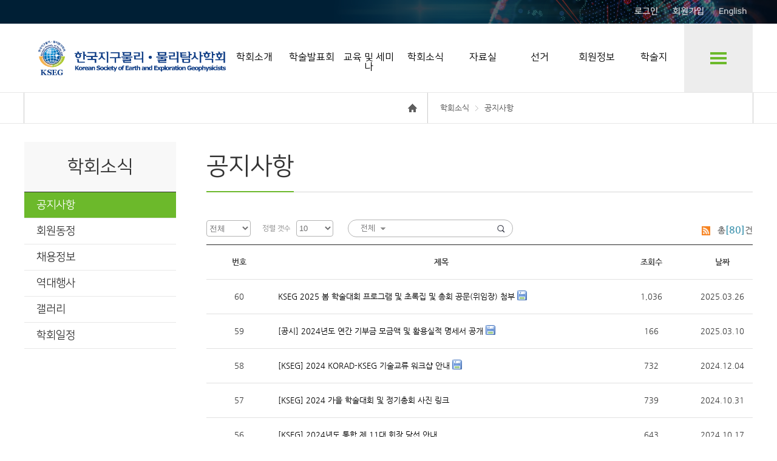

--- FILE ---
content_type: text/html; charset=utf-8
request_url: https://www.seg.or.kr/boards/notice/community/notice/?paginate_by=10&page=3
body_size: 8368
content:
<!DOCTYPE html>

<html lang="ko">
<head>
    <meta charset="utf-8">
    <meta content="ie=edge" http-equiv="x-ua-compatible">
    <meta name="viewport" content="width=device-width,initial-scale=1.0,minimum-scale=1.0,maximum-scale=1.0"/>
    <title>한국지구물리∙물리탐사학회</title>
    
    	<link rel="shortcut icon" href="/media/site_settings/admin_login_logo/%ED%95%9C%EA%B5%AD%EC%A7%80%EA%B5%AC%EB%AC%BC%EB%A6%AC%EB%AC%BC%EB%A6%AC%ED%83%90%EC%82%AC_%EC%8B%AC%EB%B2%8C.png">
    
    <link rel="stylesheet" type="text/css" href="/static/skins/default/css/reset.css" />
    <link rel="stylesheet" type="text/css" href="/static/skins/default/css/common.css" />
	<link href="/static/fontawesome5/css/fa-solid.min.css" rel="stylesheet" >
	<link href="/static/fontawesome5/css/fontawesome.min.css" rel="stylesheet" >
	<link rel="stylesheet" type="text/css" href="/static/custom/css/custom.css" />
    <link rel="stylesheet" type="text/css" href="/static/skins/default/css/jquery.mCustomScrollbar.css" /> 

	<link href="/static/styles/default/css/default.css" rel="stylesheet" type="text/css" />
	<link rel="stylesheet" type="text/css" href="/static/skins/default/css/swiper.min.css" >
    
	    <link rel="stylesheet" type="text/css" href="/static/skins/default/css/sub.css" />
    
    <link rel="stylesheet" type="text/css" href="/static/skins/default/css/base_override.css" >
    <link rel="stylesheet" type="text/css" href="/accounts/css/global.css?MTc1NjcxNzUwNC4w" />
    <link rel="stylesheet" type="text/css" href="/accounts/css/ckeditor.css?MTc1NjcxNzUwNC4w" />
	<script src="/static/iquery-1.8.3.min.js" nonce="pETWVAUpLrXH2Orsw7hwMg=="></script>
    <script src="/static/skins/default/js/jquery.mCustomScrollbar.concat.min.js" nonce="pETWVAUpLrXH2Orsw7hwMg=="></script>
    <script src="/static/skins/default/js/jquery.heapbox-0.9.4.min.js" nonce="pETWVAUpLrXH2Orsw7hwMg=="></script>
	<script src="/static/skins/default/js/forms.js" nonce="pETWVAUpLrXH2Orsw7hwMg=="></script>
    <script src="/static/skins/default/js/common.js" nonce="pETWVAUpLrXH2Orsw7hwMg=="></script>
    <script src="/static/custom/js/notify.min.js" nonce="pETWVAUpLrXH2Orsw7hwMg=="></script>
    <script src="/static/custom/js/custom.js?t=123" nonce="pETWVAUpLrXH2Orsw7hwMg=="></script>
    <script src="/static/custom/js/jquery.formset.js" nonce="pETWVAUpLrXH2Orsw7hwMg=="></script>
    <script src="/static/custom/js/base.js" nonce="pETWVAUpLrXH2Orsw7hwMg=="></script>
	<script src="/static/skins/default/js/swiper.min.js" nonce="pETWVAUpLrXH2Orsw7hwMg=="></script>
	<script src="/static/skins/default/js/tab.js" nonce="pETWVAUpLrXH2Orsw7hwMg=="></script>

    
    
    
    
	<script src="/static/skins/default/js/sub.js" nonce="pETWVAUpLrXH2Orsw7hwMg=="></script>
	<script src="/static/custom/js/imageMapResizer.min.js" nonce="pETWVAUpLrXH2Orsw7hwMg=="></script> 
	<script language="javascript" nonce="pETWVAUpLrXH2Orsw7hwMg==">
$(document).ready(function(){
	$('map').imageMapResize();
});
	</script>

	
    
   	
    
	
		<!-- Global site tag (gtag.js) - Google Analytics -->
		<script async src="https://www.googletagmanager.com/gtag/js?id=G-51S0WSEEKV" nonce="pETWVAUpLrXH2Orsw7hwMg=="></script>
		<script nonce="pETWVAUpLrXH2Orsw7hwMg==">
		  window.dataLayer = window.dataLayer || [];
		  function gtag(){dataLayer.push(arguments);}
		  gtag('js', new Date());
		
		  gtag('config', 'G-51S0WSEEKV', { cookie_flags: 'SameSite=None;Secure' });
		</script>
	



	
	  <!-- Section to prevent image download -->
	
</head>



	<body 
		background="" 
		data-isauth="False">
		
		
	
	
	<div id="wrap">
	    
	    
	        



<div id="header" class="sub01" style="background-image: url('/media/41/settings/D8L16Nd3Sw.jpg');background-repeat:no-repeat;
" nonce="pETWVAUpLrXH2Orsw7hwMg==">
    

    <div class="hd_util">
        <div class="wrap">
            
	            <a href="/auth/login/">로그인</a>
	            <a href="/accounts/user-type-choice/">회원가입</a>
            
            

            
            	



<form action="/i18n/setlang/" method="post" id="set-language"><input type="hidden" name="csrfmiddlewaretoken" value="9KBxrjJzrMQEjHvhytEajsqXxTc1lNaN0XMdrUjEuHpi0oVn8Kq8mgHEDqE6cKsj">
	
	<input name="language" type="hidden" value="" />
    
        <a 
        	href="javascript:$('#set-language [name=language]').val('en');$('#set-language').submit();void(0);" >
        	English</a>
        	<input name="next" type="hidden" value="/" /> 
        
    
        
    
</form>
            
        </div>
    </div>
    
    
    <div class="gnb_wrap">
        <div class="wrap">
            <h1>
                <a href="/">
                    <img class="header-logo" src="/media/41/settings/tk62wYTuPh.png" alt="Korean Society of Earth and Exploration Geophysicists"/>
                </a>
            </h1>
            <div class="gnb">
                
                <ul>
                    
	                    
	                    
		                	
		                    <li class="li-menu-8">
		                        <a class="a-menu-8" id="a-main-color-1"
		                           href="/staticdata/static/society/intro/">
		                            학회소개
		                        </a>
		                    </li>
	                    
                    
	                    
	                    
		                    <li class="li-menu-8">
		                        <a class="a-menu-8" id="a-main-color-2"
		                           href="/conferences/279/summary/">
		                            학술발표회
		                        </a>
		                    </li>
		                
                    
	                    
	                    
		                    <li class="li-menu-8">
		                        <a class="a-menu-8" id="a-main-color-3"
		                           href="/conferences/284/summary/">
		                            교육 및 세미나
		                        </a>
		                    </li>
		                
                    
	                    
	                    
		                	
		                    <li class="li-menu-8">
		                        <a class="a-menu-8" id="a-main-color-4"
		                           href="/boards/notice/community/notice/">
		                            학회소식
		                        </a>
		                    </li>
	                    
                    
	                    
	                    
		                	<li class="li-menu-8">
		                    
			                    <a class="a-menu-8" href="/publication/p-magazine/" id="a-main-color-5">
			                        자료실 
			                    </a>
			                
                            </li>
		                
                    
	                    
	                    
		                	
		                    <li class="li-menu-8">
		                        <a class="a-menu-8" id="a-main-color-6"
		                           href="/staticdata/static/vote/vote_notice/">
		                            선거
		                        </a>
		                    </li>
	                    
                    
	                    
	                    
		                	
		                    <li class="li-menu-8">
		                        <a class="a-menu-8" id="a-main-color-7"
		                           href="/staticdata/static/accounts/signup-info/">
		                            회원정보
		                        </a>
		                    </li>
	                    
                    
	                    
	                    
		                	
		                    <li class="li-menu-8">
		                        <a class="a-menu-8" id="a-main-color-8"
		                           href="/staticdata/static/journals/journal-intro/">
		                            학술지
		                        </a>
		                    </li>
	                    
                    

                </ul>
                
            </div>
            <a href="#self" class="gnb_all">전체메뉴 보기</a>
        </div>



        <a href="#self" class="btn_mgnb">모바일 메뉴보기</a>
		
        <a href="#self" class="btn_mht">모바일 회원가입/마이페이지/영문 메뉴보기</a>
		

        <div class="gnbSubWrap">
            <div class="wrap">
                <div class="mb_sub_top"></div>

                <ul class="gnbSub">
                    
	                    <li>
							
								
								<a href="/staticdata/static/society/intro/">
									<em class="em-main-color">학회소개</em><span class="btn_sview">서브메뉴보기</span>
								</a>
		                    

	                        <ul class="sub">
	                            
	                            <li>
	                            	


	                                
		                                <a href="/staticdata/static/society/intro/" id="a-main-color2-intro-1">
		                                    학회소개
		                                </a>
	                                
	                            </li>
	                            
	                            <li>
	                            	


	                                
		                                <a href="/staticdata/static/society/intro-/" id="a-main-color2-intro--2">
		                                    인사말
		                                </a>
	                                
	                            </li>
	                            
	                            <li>
	                            	


	                                
		                                <a href="/staticdata/static/society/business/" id="a-main-color2-business-3">
		                                    학회활동
		                                </a>
	                                
	                            </li>
	                            
	                            <li>
	                            	


	                                
		                                <a href="/staticdata/static/society/society-rules/" id="a-main-color2-society-rules-4">
		                                    학회규정
		                                </a>
	                                
	                            </li>
	                            
	                            <li>
	                            	


	                                
		                                <a href="/staticdata/static/society/history/" id="a-main-color2-history-5">
		                                    학회연혁
		                                </a>
	                                
	                            </li>
	                            
	                            <li>
	                            	


	                                
		                                <a href="/staticdata/static/society/organization-chart/" id="a-main-color2-organization-chart-6">
		                                    조직도
		                                </a>
	                                
	                            </li>
	                            
	                            <li>
	                            	


	                                
		                                <a href="/staticdata/static/society/executives/" id="a-main-color2-executives-7">
		                                    임원현황
		                                </a>
	                                
	                            </li>
	                            
	                            <li>
	                            	


	                                
		                                <a href="/staticdata/how-to-get-here/society/how-to-get-here/" id="a-main-color2-how-to-get-here-8">
		                                    오시는길
		                                </a>
	                                
	                            </li>
	                            
	                            
								
								
	                            
	                        </ul>
	                    </li>
                    
	                    <li>
							
								<a href="/conferences/279/summary/">
									<em class="em-main-color">학술발표회</em><span class="btn_sview">서브메뉴보기</span>
								</a>
							

	                        <ul class="sub">
	                            
	                            
								
								
	                            
		                            
							    	
							    		<li><a href="/conferences/279/summary/">행사개요</a></li>
							    	
							    		<li><a href="/conferences/279/preregistration-info/">사전등록</a></li>
							    	
							    		<li><a href="/conferences/279/abstract-submission/">초록등록</a></li>
							    	
							    		<li><a href="/conferences/279/schedule/">행사일정</a></li>
							    	
							    		<li><a href="/conferences/279/ad-display/">광고/전시안내</a></li>
							    	
							    		<li><a href="/conferences/279/accommodation/">교통/숙박안내</a></li>
							    	
	                            
	                        </ul>
	                    </li>
                    
	                    <li>
							
								<a href="/conferences/284/summary/">
									<em class="em-main-color">교육 및 세미나</em><span class="btn_sview">서브메뉴보기</span>
								</a>
							

	                        <ul class="sub">
	                            
	                            
								
								
	                            
		                            
							    	
							    		<li><a href="/conferences/284/summary/">행사개요</a></li>
							    	
							    		<li><a href="/conferences/284/preregistration-info/">참가신청</a></li>
							    	
							    		<li><a href="/conferences/284/schedule/">일정표</a></li>
							    	
							    		<li><a href="/conferences/284/accommodation/">교통/숙박안내</a></li>
							    	
	                            
	                        </ul>
	                    </li>
                    
	                    <li>
							
								
								<a href="/boards/notice/community/notice/">
									<em class="em-main-color">학회소식</em><span class="btn_sview">서브메뉴보기</span>
								</a>
		                    

	                        <ul class="sub">
	                            
	                            <li>
	                            	


	                                
		                                <a href="/boards/notice/community/notice/" id="a-main-color2-notice-" class=" menu-community-notice">
		                                    공지사항
		                                </a>
	                                
	                            </li>
	                            
	                            <li>
	                            	


	                                
		                                <a href="/boards/notice/community/member-news/" id="a-main-color2-member-news-" class=" menu-community-member-news">
		                                    회원동정
		                                </a>
	                                
	                            </li>
	                            
	                            <li>
	                            	


	                                
		                                <a href="/boards/notice/community/jobs/" id="a-main-color2-jobs-" class=" menu-community-jobs">
		                                    채용정보
		                                </a>
	                                
	                            </li>
	                            
	                            <li>
	                            	


	                                
		                                <a href="/boards/notice/community/pre-events/" id="a-main-color2-pre-events-" class=" menu-community-pre-events">
		                                    역대행사
		                                </a>
	                                
	                            </li>
	                            
	                            <li>
	                            	


	                                
		                                <a href="/boards/gallery/community/Gallery/" id="a-main-color2-Gallery-" class=" menu-community-Gallery">
		                                    갤러리
		                                </a>
	                                
	                            </li>
	                            
	                            <li>
	                            	


	                                
		                                <a href="/boards/schedule/community/schedule/" id="a-main-color2-schedule-" class=" menu-community-schedule">
		                                    학회일정
		                                </a>
	                                
	                            </li>
	                            
	                            
								
								
	                            
	                        </ul>
	                    </li>
                    
	                    <li>
							
								
								<a href="/publication/p-magazine/">
									<em class="em-main-color">자료실</em><span class="btn_sview">서브메뉴보기</span>
								</a>
			                	
		                	

	                        <ul class="sub">
	                            
	                            <li>
	                            	


	                                
				                    	
					                    <a href="/publication/p-magazine/" id="a-main-color2-p-magazine-1">
					                        물리탐사 학회지 
					                    </a>
					                    
	                                
	                            </li>
	                            
	                            <li>
	                            	


	                                
				                    	
					                    <a href="/publication/p-magazine2/" id="a-main-color2-p-magazine2-2">
					                        지구물리 학회지 
					                    </a>
					                    
	                                
	                            </li>
	                            
	                            <li>
	                            	


	                                
				                    	
					                    <a href="/publication/p-magazine3/" id="a-main-color2-p-magazine3-3">
					                        학술대회 초록집 
					                    </a>
					                    
	                                
	                            </li>
	                            
	                            <li>
	                            	


	                                
		                                <a href="/staticdata/static/publication/sites/" id="a-main-color2-sites-4">
		                                    관련사이트
		                                </a>
	                                
	                            </li>
	                            
	                            <li>
	                            	


	                                
		                                <a href="/staticdata/static/publication/data-library/" id="a-main-color2-data-library-5">
		                                    기타자료
		                                </a>
	                                
	                            </li>
	                            
	                            
								
								
	                            
	                        </ul>
	                    </li>
                    
	                    <li>
							
								
								<a href="/staticdata/static/vote/vote_notice/">
									<em class="em-main-color">선거</em><span class="btn_sview">서브메뉴보기</span>
								</a>
		                    

	                        <ul class="sub">
	                            
	                            <li>
	                            	


	                                
		                                <a href="/staticdata/static/vote/vote_election%20rule/" id="a-main-color2-vote_election rule-1">
		                                    선거규정
		                                </a>
	                                
	                            </li>
	                            
	                            <li>
	                            	


	                                
		                                <a href="/staticdata/static/vote/vote_notice/" id="a-main-color2-vote_notice-2">
		                                    선거준비위원회
		                                </a>
	                                
	                            </li>
	                            
	                            <li>
	                            	


	                                
		                                <a href="/staticdata/static/vote/vote_election%20notice/" id="a-main-color2-vote_election notice-3">
		                                    선거안내공지
		                                </a>
	                                
	                            </li>
	                            
	                            <li>
	                            	


	                                
		                                <a href="/staticdata/static/vote/vote_candidate/" id="a-main-color2-vote_candidate-4">
		                                    후보자 약력
		                                </a>
	                                
	                            </li>
	                            
	                            <li>
	                            	


	                                
										
											<a href="/staticdata/vote/H1400" id="a-main-color2-staticdata:vote-menu-5">온라인투표</a>
										
	                                
	                            </li>
	                            
	                            <li>
	                            	


	                                
		                                <a href="/staticdata/static/vote/result/" id="a-main-color2-result-6">
		                                    당선 안내
		                                </a>
	                                
	                            </li>
	                            
	                            
								
								
	                            
	                        </ul>
	                    </li>
                    
	                    <li>
							
								
								<a href="/staticdata/static/accounts/signup-info/">
									<em class="em-main-color">회원정보</em><span class="btn_sview">서브메뉴보기</span>
								</a>
		                    

	                        <ul class="sub">
	                            
	                            <li>
	                            	


	                                
		                                <a href="/staticdata/static/accounts/signup-info/" id="a-main-color2-signup-info-1">
		                                    회원가입안내
		                                </a>
	                                
	                            </li>
	                            
	                            <li>
	                            	


	                                
		                                <a href="/staticdata/static/accounts/Donation-info/" id="a-main-color2-Donation-info-2">
		                                    기부금 안내
		                                </a>
	                                
	                            </li>
	                            
	                            
								
								
	                            
	                        </ul>
	                    </li>
                    
	                    <li>
							
								
								<a href="/staticdata/static/journals/journal-intro/">
									<em class="em-main-color">학술지</em><span class="btn_sview">서브메뉴보기</span>
								</a>
		                    

	                        <ul class="sub">
	                            
	                            <li>
	                            	


	                                
		                                <a href="/staticdata/static/journals/journal-intro/" id="a-main-color2-journal-intro-1">
		                                    학술지소개
		                                </a>
	                                
	                            </li>
	                            
	                            <li>
	                            	


	                                
		                                <a href="/staticdata/static/journals/editors/" id="a-main-color2-editors-2">
		                                    편집위원회 소개
		                                </a>
	                                
	                            </li>
	                            
	                            <li>
	                            	


	                                
		                                <a href="/staticdata/static/journals/contribution-rule/" id="a-main-color2-contribution-rule-3">
		                                    학술지 규정
		                                </a>
	                                
	                            </li>
	                            
	                            <li>
	                            	


	                                
		                                <a href="/staticdata/static/journals/journalsite/" id="a-main-color2-journalsite-4">
		                                    학술지 홈페이지
		                                </a>
	                                
	                            </li>
	                            
	                            <li>
	                            	


	                                
		                                <a href="/staticdata/static/journals/paper-submission/" id="a-main-color2-paper-submission-5">
		                                    온라인 논문투고
		                                </a>
	                                
	                            </li>
	                            
	                            <li>
	                            	


	                                
		                                <a href="/staticdata/static/journals/search-articles/" id="a-main-color2-search-articles-6">
		                                    학술지 논문검색
		                                </a>
	                                
	                            </li>
	                            
	                            
								
								
	                            
	                        </ul>
	                    </li>
                    


                </ul>
            </div>
        </div>
    </div>
    

    
	
    
</div>



<div class="gnbMobile">
    <div class="wrap">
        <div class="top"><span class="btn_mgnb"></span></div>
        
        <div class="mgnb_wrap">
            <ul class="mgnb">
                
                <li>
					
					
						<a href="#">
							<em>학회소개</em><span class="btn_sview">서브메뉴보기</span>
						</a>
					
                    <ul class="sub x">
                        
	                        
	                            
	                                
<li>
    <a href="#">
        학회소개
        <span class="btn_sview">서브메뉴보기</span>
    </a>
    <ul class="sub_sub">
        
        
			
	            <li class=" menu-society-current">
	                <a href="/staticdata/static/society/current/">
	                    일반현황
	                </a>
	            </li>
            
        
        
        
			
	            <li class=" menu-society-ci-logo">
	                <a href="/staticdata/static/society/ci-logo/">
	                    학회 로고 안내
	                </a>
	            </li>
            
        
        
    </ul>
</li>
	                            
	                        
                        
	                        
	                            
	                            <li>
	                                <a href="/staticdata/static/society/intro-/">
	                                    인사말
	                                </a>
	                            </li>
	                            
	                        
                        
	                        
	                            
	                            <li>
	                                <a href="/staticdata/static/society/business/">
	                                    학회활동
	                                </a>
	                            </li>
	                            
	                        
                        
	                        
	                            
	                            <li>
	                                <a href="/staticdata/static/society/society-rules/">
	                                    학회규정
	                                </a>
	                            </li>
	                            
	                        
                        
	                        
	                            
	                            <li>
	                                <a href="/staticdata/static/society/history/">
	                                    학회연혁
	                                </a>
	                            </li>
	                            
	                        
                        
	                        
	                            
	                            <li>
	                                <a href="/staticdata/static/society/organization-chart/">
	                                    조직도
	                                </a>
	                            </li>
	                            
	                        
                        
	                        
	                            
	                            <li>
	                                <a href="/staticdata/static/society/executives/">
	                                    임원현황
	                                </a>
	                            </li>
	                            
	                        
                        
	                        
	                            
	                            <li>
	                                <a href="/staticdata/how-to-get-here/society/how-to-get-here/">
	                                    오시는길
	                                </a>
	                            </li>
	                            
	                        
                        

                        
                    </ul>
                </li>
                
                <li>
					
					
						
							<a href="#">
								<em>학술발표회</em><span class="btn_sview">서브메뉴보기</span>
							</a>
						
					
                    <ul class="sub x">
                        

                        
                        <li>
							
							
                            
								
								
									<a href="/conferences/279/summary/">행사개요</a>
						    	
									<a href="/conferences/279/preregistration-info/">사전등록</a>
						    	
									<a href="/conferences/279/abstract-submission/">초록등록</a>
						    	
									<a href="/conferences/279/schedule/">행사일정</a>
						    	
									<a href="/conferences/279/ad-display/">광고/전시안내</a>
						    	
									<a href="/conferences/279/accommodation/">교통/숙박안내</a>
						    	
                            
                        </li>
                        
                    </ul>
                </li>
                
                <li>
					
					
						
							<a href="#">
								<em>교육 및 세미나</em><span class="btn_sview">서브메뉴보기</span>
							</a>
						
					
                    <ul class="sub x">
                        

                        
                        <li>
							
							
                            
								
								
									<a href="/conferences/284/summary/">행사개요</a>
						    	
									<a href="/conferences/284/preregistration-info/">참가신청</a>
						    	
									<a href="/conferences/284/schedule/">일정표</a>
						    	
									<a href="/conferences/284/accommodation/">교통/숙박안내</a>
						    	
                            
                        </li>
                        
                    </ul>
                </li>
                
                <li>
					
					
						<a href="#">
							<em>학회소식</em><span class="btn_sview">서브메뉴보기</span>
						</a>
					
                    <ul class="sub x">
                        
	                        
	                            
		                            <li>
		                                <a href="/boards/notice/community/notice/">
		                                    공지사항
		                                </a>
		                            </li>
	                            
							
                        
	                        
	                            
		                            <li>
		                                <a href="/boards/notice/community/member-news/">
		                                    회원동정
		                                </a>
		                            </li>
	                            
							
                        
	                        
	                            
		                            <li>
		                                <a href="/boards/notice/community/jobs/">
		                                    채용정보
		                                </a>
		                            </li>
	                            
							
                        
	                        
	                            
	                               
<li>
    <a href="#">
        역대행사
        <span class="btn_sview">서브메뉴보기</span>
    </a>
    <ul class="sub_sub">
        
        
			
	            <li class=" menu-community-pre-events">
	                <a href="/boards/notice/community/pre-events/">
	                    학술행사
	                </a>
            	</li>
            
        
        
        
			
	            <li class=" menu-community-pre-edu">
	                <a href="/boards/notice/community/pre-edu/">
	                    교육세미나
	                </a>
            	</li>
            
        
        
    </ul>
</li>
	                            
							
                        
	                        
	                            
		                            <li>
		                                <a href="/boards/gallery/community/Gallery/">
		                                    갤러리
		                                </a>
		                            </li>
	                            
							
                        
	                        
                        

                        
                    </ul>
                </li>
                
                <li>
					
					
						<a href="#">
							<em>자료실</em><span class="btn_sview">서브메뉴보기</span>
						</a>
					
                    <ul class="sub x">
                        
	                        
		                    	
		                            <li>
					                    <a href="/publication/p-magazine/">
					                        물리탐사 학회지
					                    </a>
		                            </li>
			                    
							
                        
	                        
		                    	
		                            <li>
					                    <a href="/publication/p-magazine2/">
					                        지구물리 학회지
					                    </a>
		                            </li>
			                    
							
                        
	                        
		                    	
		                            <li>
					                    <a href="/publication/p-magazine3/">
					                        학술대회 초록집
					                    </a>
		                            </li>
			                    
							
                        
	                        
	                            
	                            <li>
	                                <a href="/staticdata/static/publication/sites/">
	                                    관련사이트
	                                </a>
	                            </li>
	                            
	                        
                        
	                        
	                            
	                            <li>
	                                <a href="/staticdata/static/publication/data-library/">
	                                    기타자료
	                                </a>
	                            </li>
	                            
	                        
                        

                        
                    </ul>
                </li>
                
                <li>
					
					
						<a href="#">
							<em>선거</em><span class="btn_sview">서브메뉴보기</span>
						</a>
					
                    <ul class="sub x">
                        
	                        
	                            
	                            <li>
	                                <a href="/staticdata/static/vote/vote_election%20rule/">
	                                    선거규정
	                                </a>
	                            </li>
	                            
	                        
                        
	                        
	                            
	                            <li>
	                                <a href="/staticdata/static/vote/vote_notice/">
	                                    선거준비위원회
	                                </a>
	                            </li>
	                            
	                        
                        
	                        
	                            
	                            <li>
	                                <a href="/staticdata/static/vote/vote_election%20notice/">
	                                    선거안내공지
	                                </a>
	                            </li>
	                            
	                        
                        
	                        
	                            
	                            <li>
	                                <a href="/staticdata/static/vote/vote_candidate/">
	                                    후보자 약력
	                                </a>
	                            </li>
	                            
	                        
                        
	                        
								
									<li>
										<a href="/staticdata/vote/H1400">온라인투표</a>
									</li>
								
	                        
                        
	                        
	                            
	                            <li>
	                                <a href="/staticdata/static/vote/result/">
	                                    당선 안내
	                                </a>
	                            </li>
	                            
	                        
                        

                        
                    </ul>
                </li>
                
                <li>
					
					
						<a href="#">
							<em>회원정보</em><span class="btn_sview">서브메뉴보기</span>
						</a>
					
                    <ul class="sub x">
                        
	                        
	                            
	                            <li>
	                                <a href="/staticdata/static/accounts/signup-info/">
	                                    회원가입안내
	                                </a>
	                            </li>
	                            
	                        
                        
	                        
	                            
	                            <li>
	                                <a href="/staticdata/static/accounts/Donation-info/">
	                                    기부금 안내
	                                </a>
	                            </li>
	                            
	                        
                        

                        
                    </ul>
                </li>
                
                <li>
					
					
						<a href="#">
							<em>학술지</em><span class="btn_sview">서브메뉴보기</span>
						</a>
					
                    <ul class="sub x">
                        
	                        
	                            
	                            <li>
	                                <a href="/staticdata/static/journals/journal-intro/">
	                                    학술지소개
	                                </a>
	                            </li>
	                            
	                        
                        
	                        
	                            
	                            <li>
	                                <a href="/staticdata/static/journals/editors/">
	                                    편집위원회 소개
	                                </a>
	                            </li>
	                            
	                        
                        
	                        
	                            
	                                
<li>
    <a href="#">
        학술지 규정
        <span class="btn_sview">서브메뉴보기</span>
    </a>
    <ul class="sub_sub">
        
        
			
	            <li class=" menu-journals-contribution-rule">
	                <a href="/staticdata/static/journals/contribution-rule/">
	                    투고규정
	                </a>
	            </li>
            
        
        
        
			
	            <li class=" menu-journals-judge-rule">
	                <a href="/staticdata/static/journals/judge-rule/">
	                    심사규정
	                </a>
	            </li>
            
        
        
        
			
	            <li class=" menu-journals-research-ethics-ko">
	                <a href="/staticdata/static/journals/research-ethics-ko/">
	                    연구윤리규정
	                </a>
	            </li>
            
        
        
        
			
	            <li class=" menu-journals-editors-rule">
	                <a href="/staticdata/static/journals/editors-rule/">
	                    편집위원회 규정
	                </a>
	            </li>
            
        
        
    </ul>
</li>
	                            
	                        
                        
	                        
	                            
	                            <li>
	                                <a href="/staticdata/static/journals/journalsite/">
	                                    학술지 홈페이지
	                                </a>
	                            </li>
	                            
	                        
                        
	                        
	                            
	                            <li>
	                                <a href="/staticdata/static/journals/paper-submission/">
	                                    온라인 논문투고
	                                </a>
	                            </li>
	                            
	                        
                        
	                        
	                            
	                            <li>
	                                <a href="/staticdata/static/journals/search-articles/">
	                                    학술지 논문검색
	                                </a>
	                            </li>
	                            
	                        
                        

                        
                    </ul>
                </li>
                


            </ul>
        </div>
        
    </div>
    <a href="#self" class="btn_mgnb_close"><img src="/static/skins/default/images/btn_mgnb_close.png" alt="메뉴닫기"/></a>
</div>


<div class="hd_mobile">
	
		<a href="/auth/login/">로그인</a>
		<a href="/accounts/user-type-choice/">회원가입</a>
	
	
		



<form action="/i18n/setlang/" method="post" id="set-language"><input type="hidden" name="csrfmiddlewaretoken" value="9KBxrjJzrMQEjHvhytEajsqXxTc1lNaN0XMdrUjEuHpi0oVn8Kq8mgHEDqE6cKsj">
	
	<input name="language" type="hidden" value="" />
    
        <a 
        	href="javascript:$('#set-language [name=language]').val('en');$('#set-language').submit();void(0);" >
        	English</a>
        	<input name="next" type="hidden" value="/" /> 
        
    
        
    
</form>
	
</div>



	    
	    
	
	    
	        
	        <div id="container">
	            
	            
	
	<div class="location" id="location">
	    <ul>
	        <li class="home"><a href="/">홈</a></li>
	        
		        
		        	<li>학회소식</li>
		        
		        	<li>공지사항</li>
		        
	        
	    </ul>
	</div>
	

	            
	            
	            <div class="contents">
	                
	                
	<!-- ########## 본문 왼쪽 하위 메뉴 리스트 ########## -->



<!-- node: 현재 최상위노드(root, level0) -->

	
	<div class="lnb">
	    <h2>학회소식</h2>
	    <!--menu-->
	    <ul>
	        <!-- root 노드의 children(하위 메뉴, level1) 을 가져온다. -->
	         
	        	<!-- menu(child) 타입에 따라 app name 값을 리턴받아 링크를 생성한다. -->
	            
				
	            	<li class="on menu-community-notice">
				
	                
	
	                    <!-- app_name(menu_is) 에 따라 링크 동적생성 -->
	                    
                        
		                    <a href="/boards/notice/community/notice/">
		                        공지사항
		                    </a>
		
		                    <!-- level2 node 처리 -->
		                    


	                    
	               
	               
	            </li>
	            
	         
	        	<!-- menu(child) 타입에 따라 app name 값을 리턴받아 링크를 생성한다. -->
	            
				
	            	<li class=" menu-community-member-news">
				
	                
	
	                    <!-- app_name(menu_is) 에 따라 링크 동적생성 -->
	                    
                        
		                    <a href="/boards/notice/community/member-news/">
		                        회원동정
		                    </a>
		
		                    <!-- level2 node 처리 -->
		                    


	                    
	               
	               
	            </li>
	            
	         
	        	<!-- menu(child) 타입에 따라 app name 값을 리턴받아 링크를 생성한다. -->
	            
				
	            	<li class=" menu-community-jobs">
				
	                
	
	                    <!-- app_name(menu_is) 에 따라 링크 동적생성 -->
	                    
                        
		                    <a href="/boards/notice/community/jobs/">
		                        채용정보
		                    </a>
		
		                    <!-- level2 node 처리 -->
		                    


	                    
	               
	               
	            </li>
	            
	         
	        	<!-- menu(child) 타입에 따라 app name 값을 리턴받아 링크를 생성한다. -->
	            
				
	            	<li class=" menu-community-pre-events">
				
	                
		                <!-- 현재 URL 에 class="on" 하여 스타일 적용 -->
		                
		                	<li class="">
		                
	                
	
	                    <!-- app_name(menu_is) 에 따라 링크 동적생성 -->
	                    
                        
		                    <a href="/boards/notice/community/pre-events/">
		                        역대행사
		                    </a>
		
		                    <!-- level2 node 처리 -->
		                    


	
		<ul class="sub">
		    <!-- level2. 메뉴에 있는 menu_id 대로 메뉴를 정렬한다. -->
		    
		    

			
			    <li class="">
			        <a href="/boards/notice/community/pre-events/">
			            학술행사
			        </a>
			    </li>
		    
		    
		    
		    

			
			    <li class="">
			        <a href="/boards/notice/community/pre-edu/">
			            교육세미나
			        </a>
			    </li>
		    
		    
		    
	</ul>
	

	                    
	               
	               
	                </li>
	            	
	            </li>
	            
	         
	        	<!-- menu(child) 타입에 따라 app name 값을 리턴받아 링크를 생성한다. -->
	            
				
	            	<li class=" menu-community-Gallery">
				
	                
	
	                    <!-- app_name(menu_is) 에 따라 링크 동적생성 -->
	                    
                        
		                    <a href="/boards/gallery/community/Gallery/">
		                        갤러리
		                    </a>
		
		                    <!-- level2 node 처리 -->
		                    


	                    
	               
	               
	            </li>
	            
	         
	        	<!-- menu(child) 타입에 따라 app name 값을 리턴받아 링크를 생성한다. -->
	            
				
	            	<li class=" menu-community-schedule">
				
	                
	
	                    <!-- app_name(menu_is) 에 따라 링크 동적생성 -->
	                    
                        
		                    <a href="/boards/schedule/community/schedule/">
		                        학회일정
		                    </a>
		
		                    <!-- level2 node 처리 -->
		                    


	                    
	               
	               
	            </li>
	            
	        
	    </ul>
	
	</div>
	


	                
	
	                
	                <div class="article">
	                    
	                    
	<div class="atc_tit">
	    <div class="tit"><h3>공지사항</h3></div>
	</div>

	                    
	                    	<div class="cntarea">
		                    
<!-- bs_info -->
<!-- 게시판에서 카테고리, 정렬개수, 제목 및 내용 필터 있는 부분 -->


<div class="bs_info">
    <span class="pgnum" style="vertical-align: middle">
    <a href="feed"><img src="/static/images/rss.png" style="height:0.9rem;vertical-align: middle;margin-right:0.5rem"/></a> 총<em>[80]</em>건
    </span>
    <form action="" id="search_form" method="get"><input type="hidden" name="csrfmiddlewaretoken" value="9KBxrjJzrMQEjHvhytEajsqXxTc1lNaN0XMdrUjEuHpi0oVn8Kq8mgHEDqE6cKsj">
        <!--카테고리-->
        

	        
	        <select name="current_category" class="board_bs_info_select" id="category" onchange="this.form.submit();">
	            <option>전체</option>
	            
	        </select>
	        

        



        <!--정렬갯수-->
        <div class="sel_alg">
            <div class="sltArea">
                <span class="sti">정렬 갯수</span>
                <select name="paginate_by" class="board_bs_info_select"  onchange="this.form.submit();">
                    <!-- 갤러리일 경우 -->
                    
                        
	                        <option value="10" selected>10</option>
	                        <option value="20">20</option>
                        
                    
                </select>
            </div>
        </div>
















        <!--검색조건-->
        <div class="bs_srch">
            <div class="sltArea">
                <select name="filter_info" class="tab_sel">
                    <option >전체</option>
                    
                    <option >제목</option>
                    
                    <option >내용</option>
                    
                </select>
            </div>
            <input value="" name="search_text" type="text"/>
            <a href="javascript:$('#search_form').submit();void(0);">검색</a>
        </div>


    </form>
</div>

<!--// bs_info -->

<!-- bs_list -->
<table class="bs_list">
  <colgroup>
        <col width="12%"/>
        <col width=""/>
        
        <col width="15%"/>
    </colgroup>
    
	    <thead>
	    
		    <tr>
		        <th>번호</th>
		        <th>제목</th>
		        
                <th style="width:40px">조회수</th>
		        <th style="width:80px">날짜</th>
		    </tr>
	    
	    </thead>
	
    <tbody>
    


    


<tr>
    <td class="num">60</td>
    
    <td class="sbj">
        <a href="/boards/notice/37139/detail/community/notice/?paginate_by=10&amp;page=3">
             KSEG 2025 봄 학술대회 프로그램 및 초록집  및 총회 공문(위임장) 첨부
            
            	<img src="/static/skins/default/images/ico_bs_attc.gif" alt="" class="src">
            
        </a>
    </td>
    
    
    <td class="date">1,036</td>
    <td class="date">2025.03.26</td>
</tr>

<tr>
    <td class="num">59</td>
    
    <td class="sbj">
        <a href="/boards/notice/37954/detail/community/notice/?paginate_by=10&amp;page=3">
             [공시] 2024년도 연간 기부금 모금액 및 활용실적 명세서 공개
            
            	<img src="/static/skins/default/images/ico_bs_attc.gif" alt="" class="src">
            
        </a>
    </td>
    
    
    <td class="date">166</td>
    <td class="date">2025.03.10</td>
</tr>

<tr>
    <td class="num">58</td>
    
    <td class="sbj">
        <a href="/boards/notice/36386/detail/community/notice/?paginate_by=10&amp;page=3">
             [KSEG] 2024 KORAD-KSEG 기술교류 워크샵 안내
            
            	<img src="/static/skins/default/images/ico_bs_attc.gif" alt="" class="src">
            
        </a>
    </td>
    
    
    <td class="date">732</td>
    <td class="date">2024.12.04</td>
</tr>

<tr>
    <td class="num">57</td>
    
    <td class="sbj">
        <a href="/boards/notice/36129/detail/community/notice/?paginate_by=10&amp;page=3">
             [KSEG] 2024 가을 학술대회 및 정기총회 사진 링크
            
        </a>
    </td>
    
    
    <td class="date">739</td>
    <td class="date">2024.10.31</td>
</tr>

<tr>
    <td class="num">56</td>
    
    <td class="sbj">
        <a href="/boards/notice/36032/detail/community/notice/?paginate_by=10&amp;page=3">
             [KSEG] 2024년도 통합 제 11대 회장 당선 안내
            
        </a>
    </td>
    
    
    <td class="date">643</td>
    <td class="date">2024.10.17</td>
</tr>

<tr>
    <td class="num">55</td>
    
    <td class="sbj">
        <a href="/boards/notice/36002/detail/community/notice/?paginate_by=10&amp;page=3">
             KSEG 2024 가을 학술대회 및 정기총회 프로그램 및 초록집, 초대장 첨부
            
            	<img src="/static/skins/default/images/ico_bs_attc.gif" alt="" class="src">
            
        </a>
    </td>
    
    
    <td class="date">1,344</td>
    <td class="date">2024.10.14</td>
</tr>

<tr>
    <td class="num">54</td>
    
    <td class="sbj">
        <a href="/boards/notice/35799/detail/community/notice/?paginate_by=10&amp;page=3">
             [한국해양과학기술원] OFFSHORE KOREA 2024 독도 특별전시회 개최(10.16~18) 안내
            
        </a>
    </td>
    
    
    <td class="date">508</td>
    <td class="date">2024.10.07</td>
</tr>

<tr>
    <td class="num">53</td>
    
    <td class="sbj">
        <a href="/boards/notice/35694/detail/community/notice/?paginate_by=10&amp;page=3">
             고준위방폐물관리 전문인력양성 종사자 마스터 양성교육(기초3차) 안내
            
            	<img src="/static/skins/default/images/ico_bs_attc.gif" alt="" class="src">
            
        </a>
    </td>
    
    
    <td class="date">518</td>
    <td class="date">2024.09.19</td>
</tr>

<tr>
    <td class="num">52</td>
    
    <td class="sbj">
        <a href="/boards/notice/35524/detail/community/notice/?paginate_by=10&amp;page=3">
             [KSEG] KSEG 2024 가을 학술대회 및 정기총회 일정 안내
            
            	<img src="/static/skins/default/images/ico_bs_attc.gif" alt="" class="src">
            
        </a>
    </td>
    
    
    <td class="date">972</td>
    <td class="date">2024.08.20</td>
</tr>

<tr>
    <td class="num">51</td>
    
    <td class="sbj">
        <a href="/boards/notice/35420/detail/community/notice/?paginate_by=10&amp;page=3">
             3RD SEG/EAGE workshop on GEOPHYSICAL ASPECTS OF SMART CITIES 안내
            
            	<img src="/static/skins/default/images/ico_bs_attc.gif" alt="" class="src">
            
        </a>
    </td>
    
    
    <td class="date">651</td>
    <td class="date">2024.07.26</td>
</tr>

    </tbody>
</table>
<!-- //bs_list -->
<!-- btnArea -->

    



<!-- //btnArea -->
<!-- pagenate -->

<div class="pagenate" style="margin-top: 0.5rem">
    
        
        <a class="btn_first fbx" href="?paginate_by=10&page=1">처음으로</a>
        
    <a href="?paginate_by=10&page=2" class="btn_prev fbx">이전 페이지</a>
    
    
    <span class="page_num" ><a href="?paginate_by=10&page=1" class="">1</a></span>
    
    <span class="page_num" ><a href="?paginate_by=10&page=2" class="">2</a></span>
    
    <span class="page_num" ><a href="?paginate_by=10&page=3" class="on">3</a></span>
    
    <span class="page_num" ><a href="?paginate_by=10&page=4" class="">4</a></span>
    
    <span class="page_num" ><a href="?paginate_by=10&page=5" class="">5</a></span>
    
    <span class="mpage_num">3/5</span>
    
    <a href="?paginate_by=10&page=4" class="btn_next fbx">다음 페이지</a>
        
        <a class="btn_last fbx" href="?paginate_by=10&page=8">마지막 페이지</a>
        
    
</div>
<!-- //pagenate -->

		                   	</div>
	                </div>
	                
	
	            </div>
	            
	        </div>
	        
	    
	
	    
	    
	        

<div id="footer">
    <div class="wrap">
        <a href="/" class="ft_logo">
            <img src="/media/41/settings/vIord072mh.png" alt=""/></a>
        <div class="ftarea">
            <ul class="ft_menu">
				
                <li><a href="/accounts/terms-of-service/">이용약관</a></li>
                <li><a href="/accounts/privacy-policy/">개인정보처리방침</a></li>
                <li><a href="/accounts/prohibition-of-unauthorized-email-collection/">이메일 무단수집 거부</a></li>
				
            </ul>
            
	            
	            <div class="ft_info">
	                <address>대전광역시 유성구 대학로 31, 1804호(봉명동, 유성한진오피스텔)</address>
	                <div>
						
	                    <span>TEL&nbsp;
	                     <a href="tel:">042-826-1804</a>
	                    </span>
						
						
	                    <span>FAX&nbsp; 042-826-1809</span>
						
						
	                    <span>E-MAIL&nbsp; <a href="mailto:kseg@seg.or.kr">
	                        kseg@seg.or.kr</a>
	                    </span>
						
	                </div>
					
	                <div class="copy">Copyright ©2022 NRF. All right reserved</div>
					
	            </div>
	            
	        
        </div>
    </div>
</div>


	    
	    
	</div>
	<div class="dimed"></div>
	
	
	
	
	
	    





<script src="/static/jquery.cookie-1.4.1.js" type="text/javascript" nonce="pETWVAUpLrXH2Orsw7hwMg=="></script>

<script nonce="pETWVAUpLrXH2Orsw7hwMg==">
$(function() {
    $('.popup .close-for-oneday').click(function(){
        var cookie_name = $(this).parents('.popup').attr('id');
        $.cookie(cookie_name, 'True', { expires: 1, path: '/' });
        $(this).parents('.popup').hide();
    });
    $('.popup .close-button').click(function(){
        $(this).parents('.popup').hide();
    });
});

</script>
	
	
	
	

	
	<img src="/static/custom/images/loading.gif" class="ajax-global-loading" width="90"  
		style="position: fixed;left: 50%;top: 50%;display: none;z-index: 88;border-radius: 10px;border: 1px solid #dddddd">
		
	</body>

</html>







--- FILE ---
content_type: text/css
request_url: https://www.seg.or.kr/static/skins/default/css/reset.css
body_size: 2482
content:
@charset "utf-8";

/*나눔스퀘어 내부 설정181221*/
@font-face {
  font-family: 'nsL';
  font-style: normal;
  font-weight: 200;
  src: local('Nanum Square Light'), local('NanumSquare-Light'), local('나눔스퀘어 얇게');
  src: url('../fonts/NanumSquareL.eot');
  src: url('../fonts/NanumSquareL.eot?#iefix') format('embedded-opentype'),
       url('../fonts/NanumSquareL.woff') format('woff'),
       url('../fonts/NanumSquareL.ttf') format('truetype');
}
@font-face {
  font-family: 'nsR';
  font-style: normal;
  font-weight: 400;
  src: local('Nanum Square Regular'), local('NanumSquare-Regular'), local('나눔스퀘어 보통');
  src: url('../fonts/NanumSquareR.eot');
  src: url('../fonts/NanumSquareR.eot?#iefix') format('embedded-opentype'),
       url('../fonts/NanumSquareR.woff') format('woff'),
       url('../fonts/NanumSquareR.ttf') format('truetype');
}
@font-face {
  font-family: 'nsB';
  font-style: normal;
  font-weight: 700;
  src: local('Nanum Square Bold'), local('Nanum Square-Bold'), local('나눔스퀘어 굵게');
  src: url('../fonts/NanumSquareB.eot');
  src: url('../fonts/NanumSquareB.eot?#iefix') format('embedded-opentype'),
       url('../fonts/NanumSquareB.woff') format('woff'),
       url('../fonts/NanumSquareB.ttf') format('truetype');
}
/*@import url('https://cdn.rawgit.com/moonspam/NanumSquare/master/nanumsquare.css');181221*/
/*@import url('http://fonts.googleapis.com/earlyaccess/nanumgothic.css');*/
/* nanum-gothic-regular - korean_latin */
@font-face {
  font-family: 'Nanum Gothic';
  font-style: normal;
  font-weight: 400;
  src: url('../fonts/nanum-gothic-v16-korean_latin-regular.eot'); /* IE9 Compat Modes */
  src: local('NanumGothic'),
       url('../fonts/nanum-gothic-v16-korean_latin-regular.eot?#iefix') format('embedded-opentype'), /* IE6-IE8 */
       url('../fonts/nanum-gothic-v16-korean_latin-regular.woff2') format('woff2'), /* Super Modern Browsers */
       url('../fonts/nanum-gothic-v16-korean_latin-regular.woff') format('woff'), /* Modern Browsers */
       url('../fonts/nanum-gothic-v16-korean_latin-regular.ttf') format('truetype'), /* Safari, Android, iOS */
       url('../fonts/nanum-gothic-v16-korean_latin-regular.svg#NanumGothic') format('svg'); /* Legacy iOS */
}
/* nanum-gothic-700 - korean_latin */
@font-face {
  font-family: 'Nanum Gothic';
  font-style: normal;
  font-weight: 700;
  src: url('../fonts/nanum-gothic-v16-korean_latin-700.eot'); /* IE9 Compat Modes */
  src: local('NanumGothic Bold'), local('NanumGothic-Bold'),
       url('../fonts/nanum-gothic-v16-korean_latin-700.eot?#iefix') format('embedded-opentype'), /* IE6-IE8 */
       url('../fonts/nanum-gothic-v16-korean_latin-700.woff2') format('woff2'), /* Super Modern Browsers */
       url('../fonts/nanum-gothic-v16-korean_latin-700.woff') format('woff'), /* Modern Browsers */
       url('../fonts/nanum-gothic-v16-korean_latin-700.ttf') format('truetype'), /* Safari, Android, iOS */
       url('../fonts/nanum-gothic-v16-korean_latin-700.svg#NanumGothic') format('svg'); /* Legacy iOS */
}


html, body, div, span, applet, object, iframe,
h1, h2, h3, h4, h5, h6, p, blockquote, pre,
a, abbr, acronym, address, big, cite, code,
del, dfn, em, img, ins, kbd, q, s, samp,
small, strike, strong, sub, sup, tt, var,
b, u, i, center,
dl, dt, dd, ol, ul, li,
fieldset, form, label, legend,
table, caption, tbody, tfoot, thead, tr, th, td,
article, aside, canvas, details, embed,
figure, figcaption, footer, header, hgroup, 
menu, nav, output, ruby, section, summary,
time, mark, audio, video {
	margin: 0;
	padding: 0;
	border: 0;
	font-style:normal;
}
/* HTML5 display-role reset for older browsers */
article, aside, details, figcaption, figure,
footer, header, hgroup, menu, nav, section {display: block;}
body {line-height: 1;}
ol, ul {list-style: none;}
blockquote, q {quotes:none;}
blockquote:before, blockquote:after,q:before, q:after {content: ''; content: none;}
table {border-collapse:collapse; border-spacing:0;}
:focus {outline: 0;}
ins {text-decoration: none;}
del {text-decoration: line-through;}
/*strong, b {font-weight:normal;}*/
/*--*/
html, body {height:100%;  -webkit-text-size-adjust:none;}
body {font-family:'nsR','나눔고딕','Nanum Gothic','맑은 고딕','돋움',dotum,'굴림',gulim, serif; color:#000; font-size:17px; font-weight:400; line-height:1; -webkit-text-size-adjust:none}/*181221*/
img {max-width:100%; vertical-align:top;}
div {word-break:break-all;}
a:link, a:hover, a:visited, a:active {color:#000; text-decoration:none;}

/*input[type="radio"] {vertical-align: text-bottom; }
input[type="checkbox"] {border:solid 1px #999; vertical-align: bottom; }*/

label, input[type="button"], input[type="submit"], input[type="image"], button {cursor: pointer;}
input[type="text"], input[type="email"],input[type="number"], input[type="password"] {-webkit-appearance:none; border:none;  height:32px; border-radius: 0; font-size:16px;}

button, input, select, textarea {margin:0;}
button {width:auto; overflow:visible;}
button, button[type="submit"], button[type="reset"] { background:none; border:none; padding:0; margin:0; }

select{-webkit-border-radius:0; -moz-border-radius:0; border-radius:0; /*-webkit-appearance:none;*/ background:#fff;}
textarea{-webkit-appearance:none; resize:none; border:solid 1px #ced3d7;}

/*
input:invalid, textarea:invalid {
border-radius: 1px; -moz-box-shadow: 0px 0px 5px red; -webkit-box-shadow: 0px 0px 5px red; box-shadow: 0px 0px 5px red;
}

.no-boxshadow input:invalid, .no-boxshadow textarea:invalid { background-color: #f0dddd; }
*/

::-moz-selection{ background: #55695e; color:#fff; text-shadow: none; }
::-webkit-selection{ background: #55695e; color:#fff; text-shadow: none; }
::selection { background:#55695e; color:#fff; text-shadow: none; }

.clear:after{content:'';display:block;clear:both}
.ellipsis {overflow:hidden; white-space:nowrap; text-overflow:ellipsis; -moz-binding:url('ellipsis.xml#ellipsis');}
.blind {display:none;}

/* text-align */
.tl {text-align:left !important;}
.tr {text-align:right !important;}
.tc {text-align:center !important;}

/* margin */
.m0{margin:0px !important}
.m10{margin:10px !important}
.mt0{margin-top:0px !important}
.mt5{margin-top:5px !important}
.mt10{margin-top:10px !important}
.mt15{margin-top:15px !important}
.mt20{margin-top:20px !important}
.mt25{margin-top:25px !important}
.mt30{margin-top:30px !important}
.mt40{margin-top:40px !important}
.mt50{margin-top:50px !important}
.mb0{margin-bottom:0px !important}
.mb5{margin-bottom:5px !important}
.mb10{margin-bottom:10px !important}
.mb15{margin-bottom:15px !important}
.mb20{margin-bottom:20px !important}
.mb25{margin-bottom:25px !important}
.mb30{margin-bottom:30px !important}
.mb35{margin-bottom:35px !important}
.mb50{margin-bottom:50px !important}
.mb70{margin-bottom:70px !important}
.ml0{margin-left:0px !important}
.ml5{margin-left:5px !important}
.ml10{margin-left:10px !important}
.ml15{margin-left:15px !important}
.ml20{margin-left:20px !important}
.mr0{margin-right:0px !important}
.mr5{margin-right:5px !important}
.mr10{margin-right:10px !important}
.mr15{margin-right:15px !important}
.mr20{margin-right:20px !important}
.mlr5{margin-left:5px !important; margin-right:5px !important}
/* 패딩값 */
.p0{padding:0px !important}
.p5{padding:5px !important}
.p10{padding:10px !important}
.p15{padding:15px !important}
.p20{padding:20px !important}
.p25{padding:25px !important}
.p30{padding:30px !important}
.pt0{padding-top:0px !important}
.pt3{padding-top:3px !important}
.pt5{padding-top:5px !important}
.pt10{padding-top:10px !important}
.pt15{padding-top:15px !important}
.pt20{padding-top:20px !important}
.pt25{padding-top:25px !important}
.pt30{padding-top:30px !important}
.pt40{padding-top:40px !important}
.pt50{padding-top:50px !important}
.pb0{padding-bottom:0px !important}
.pb10{padding-bottom:10px !important}
.pb15{padding-bottom:15px !important}
.pb20{padding-bottom:20px !important}
.pb25{padding-bottom:25px !important}
.pb30{padding-bottom:30px !important}
.pb40{padding-bottom:40px !important}
.pb50{padding-bottom:50px !important}
.pl0{padding-left:0px !important}
.pl5{padding-left:5px !important}
.pl10{padding-left:10px !important}
.pl15{padding-left:15px !important}
.pl20{padding-left:20px !important}
.pl25{padding-left:25px !important}
.pl30{padding-left:30px !important}
.pl40{padding-left:40px !important}
.pl50{padding-left:50px !important}
.pl60{padding-left:60px !important}
.pr0{padding-right:0px !important}
.pr5{padding-right:5px !important}
.pr10{padding-right:10px !important}
.pr15{padding-right:15px !important}
.pr20{padding-right:20px !important}
.pr25{padding-right:25px !important}
.pr30{padding-right:30px !important}
.pr40{padding-right:40px !important}
.pr50{padding-right:50px !important}
.pr60{padding-right:60px !important}

/**/
.fs24 {font-size:24px !important;}

/*20190620*/
.fl {float:left;}
.fr {float:right;}
.tx-justify {text-align:justify;}

--- FILE ---
content_type: text/css
request_url: https://www.seg.or.kr/static/custom/css/custom.css
body_size: 3467
content:
.on a{cursor:pointer;}
.lnb .sub{display:none;}
.lnb li.on ul.sub{display:block;}

form {
    display:inline;
}

button {
    color:#fff;
}

.calendar li:nth-child(7n+1) {
    border-left: 1px solid #ccc;
}

.list_photo .thumb>img {
    max-width: 90%;
    max-height: 95%;
    line-height: 153px;
    vertical-align: middle;
}
.login .btn_login {
    background-color: #6cb92b;
}


#header.sticky {
  transition-property: top;
  transition-duration: 1s;
}

ul.errorlist li {
    color: #FF4136;
    /* font-size: 12px !important; */
    line-height: 20px;
    padding-left: 2px;
    font-size: 11px !important;
}

#article_title {
    width : 100%;
}

#id_type > li {
    display: inline-block;
    padding-right : 50px;
}

#id_membership_type > li {
    padding: 10px 0;
    font-size : 13px;

}

#id_gender > li {
    display : inline-block;
    padding: 10px 0;
    font-size : 13px;
}

.rgArea .lul_tt{
    margin-top : 6px;
}

#id_field > li {
    padding : 3px 0;
}

.bx_gray_rud input[type="text"],
.bx_gray_rud input[type="email"],
.bx_gray_rud input[type="number"],
.bx_gray_rud input[type="password"] {
    width : 290px;
}


.bx_gray_rud input[type="email"]{
    font-size:13px;
    height:38px;
    padding:0 5px;
    border:1px
    solid #ced4da;
    border-radius:5px;
    box-sizing:border-box;
}

.bx_gray_rud .tit{
}

.bx_gray_rud .bx_line {
    border-bottom: 0px solid #ced4da;
}

#wide-btn {
    width:180px;
}


#search-post{
    height : 330pt;
}
.email_service{
    font-size:0.750em;
}
.email_service_box{
    margin: 0 7px;
    display: inline-block;
}

#header_membership {
    background: #313131;
    padding: 30px 25px 3px;
    position:fixed;
    width:100%;
    z-index:999;
}

.wdNew {
    padding-top:100px;
}

.errorlist {
    color: red;
    font-size: 13px;
    line-height: 20px;

}

/* custom */
.tt_sgy p.tt_name { padding-left:24px; margin-top: 50px; color:#006699; font-size:15px; line-height:1; vertical-align:top; background:url('../images/blt_t_qy.gif') no-repeat 9px 1px;}

.member-wrap{margin:70px 0;}
.member{margin:30px 0;}
.member-image{float:left;}
.member-name{text-align:center;}
.member-description{display:inline-block; margin-left:30px;}
.member-description-detail{margin-bottom:14px; color:#909090;}
.member-description-detail a {margin-bottom:14px; color:#909090;}

.bottom-line {
    border-bottom: 1px solid #909090;
}

.institute-rule{margin:30px 0;}
.institute-rule-detail{margin-left:15px;}

table.tbl_nor .tbl_initial th {
    font-size:17px;
}
table.tbl_nor .tbl_initial .selected > a {
    font-weight:bold;
}
.group-member {
    background-color:rgb(51, 153, 204);
    margin : 30px 0;
    padding : 10px 0 ;
    color: white;
    text-align:center;
    font-size : 18px;
}

.content-wrap {
    margin:70px 0;
}
.content-wrap a > .ctx {
    color:blue;
}

.content-wrap > p.content-title {
    font-weight: bold;
    text-align:center;
    font-size : 30px;
}

.content-wrap > div.content-description-wrap {margin-bottom:50px;}
.content-wrap > div.content-description-wrap > p.content-description {margin-left:20px;}
.content-wrap > div.content-description-wrap > p.content-description-title{font-weight:bold; margin: 20px 20px; font-size:16px;}
.content-wrap > div.content-description-wrap > p.content-description-title-important{font-weight:bold;margin: 10px 20px;color:red;}

.content-wrap > span {
    display:block;
    text-align:right;
    line-height:25px;
    font-size:15px;
    color:#868787;
}
/* 댓글 리스트 + 댓글달기 통합 div */
.integrated-wrap {background-color:#FFFDF8;  border-radius:10px; border:1px solid #d8d8d8;}
.inner-wrap {padding:10px 10px;}
/* 댓글 리스트*/
.comment-wrap {}
.comment-table {width: 100%;margin-bottom: 50px;font-family: 'Nanum Gothic';font-size: 14px;table-layout: auto;}
table.comment-table td {padding:5px; line-height: 1.6; border-bottom: 1px solid #d8d8d8;}
.comment-date{font-size:12px; color:#787476;}
.comment-name{font-weight:bold;}
.comment-comment{font-size:13px;}
.delete-button {max-width:25%; vertical-align:middle;}

/* 댓글달기 */
.write-comment-wrap{width:100%; margin:30px 0; padding:30px 5px;}
.write-comment-locator{font-size:15px; font-weight:bold;}
.arrow-right {max-width:1.5%; vertical-align:middle;}
.write-comment-submit{
    background: #5987CD;
    border: 1px solid #3366CC;
    padding: 6px 50px;
    cursor: pointer;
    color: #fff !important;
    font-weight: bold;
    font-size: 15px;
    line-height: 12px;
    border-radius: 3px;
    margin-left: 42%;
}
#id_comment {border:1px solid #e3e3e3; height:100px; margin:30px 20px; width:93.5%; border-radius:5px;color:#787476;}

.ctx_2 {
    margin-bottom: 15px;
    margin-left : 15px;
    color: #333;
    font-size: 15px;
    line-height: 1.6;
}

.chapter{
    margin: 40px 0;
}
.gnb .li-menu-8{float: left; width: 94px; text-align: center; margin: 0; }
.gnb .a-menu-8 {display: block; padding: 47px 0; color: #000; font-size: 16px;}

.gnb .li-menu-7{float: left; width: 105px; text-align: center; margin: 0; }
.gnb .a-menu-7 {display: block; padding: 47px 0; color: #000; font-size: 16px;}

.gnb .li-menu-5{float: left; width: 140px; text-align: center; margin: 0; }
.gnb .a-menu-5 {display: block; padding: 47px 0; color: #000; font-size: 18px;}

.calendar-span{color:#8e352e; display: block; margin-bottom: 0.3rem; line-height: 1.2; word-break: keep-all; overflow-wrap: break-word; white-space: normal; }

#heapbox_category{width:100px;}
.schedule .cal_info .day>span {
    margin : 0 10px;
}

.box .book-font-size-1{font-size:18px; }
.box .book-font-size-1 > span {font-size:15px;color: #333;font-weight: normal; }

.filebox .upload-name {width:400px; color:#C2C2C2; border-radius:3px;}
.is_blue{color:blue;}
.is_red{color:red;}

/* formset */
.formset-table{width:100%; border-collapse: separate; border-spacing: 5px 15px;}

.conference-fee {margin: 10px;}
.conference-fee-detail {font-size:12px; color:grey; display:block;}
.formset-td {font-size:12px; align:right; vertical-align: top;}

/*
# #1010 국적 필드가 추가되어서 폭 조정
.formset-td input[type="text"]{width:100%; height:30px; font-size:13px;}
.formset-td input[type="email"]{width:250px; height:30px;font-size:13px;}
.formset-td input[type="number"]{width:50px; height:30px; font-size:13px;}
*/
.formset-td input[type="text"]{width:100%; height:30px; font-size:13px;}
.formset-td input[type="email"]{width:100%; height:30px;font-size:13px;}
.formset-td input[type="number"]{width:50px; height:30px; font-size:13px;}

.delete-row {
        float:right;
        text-indent:-6000px;
        display:block;
        margin:5px 0 0 5px;
        background:url(../images/bin.png) no-repeat left center;
        background-size:cover;
        width:20px;
        height:20px;
    }



.add-row {
    margin:10px 0;
    margin-left: 0 !important;
    display:block;
    width: 50px;
    /* text-indent:-6000px;
    background:url(../images/new-user.png) no-repeat left center;
    background-size:cover;
    
    height:30px; */
}




.price-area {
    padding: 20px 15px 18px;
    font-size: 14px;
    line-height: 17px;
    color: #555;
    text-align: center;
    border: 3px solid #c8c8c8;
    border-radius: 10px;
    margin:30px 0;

}
.final-sale-area{color:red; margin-top:20px; display:inline-block; font-weight:bold; font-size:20px;}
.final-sale-area-complete{color:blue; margin-top:20px; display:inline-block; font-weight:bold; font-size:20px;}
.final-sale-area-status{color:red; display:inline-block; font-weight:bold; font-size:15px;}
.go-application{width:50px; height:50px; background:url(../images/resume.png) no-repeat left center; background-size:cover; margin:50px auto 0;}
.go-application:hover{cursor:pointer;}
.go-application-content{margin-top:15px;}
.download-button{width:25px; height:25px; margin-right:15px;}

.fee-table {color:grey; font-size:14px;}
.fee-td {margin : 0 70px; text-align: right;}

.next-button{width:25px; height:25px; margin-top:6px;}

table.tbl_smp_custom {
    width: 100%;
    margin-bottom: 15px;
    font-size: 15px;
    table-layout: fixed;
    border-top: 1px solid #d8d8d8;
}
table.tbl_smp_custom th, table.tbl_smp_custom td {
    padding: 18px 15px;
    vertical-align: middle;
    border-bottom: 1px solid #d8d8d8;
    text-align:center;
}
table.tbl_smp th,
table.tbl_smp_custom th {
    background-color: rgba(170, 170, 170, .18);
    font-weight: bold;
}
table.tbl_smp_custom th:nth-child(n+2) {
    border-left: 1px solid #d8d8d8;
}

table.tbl_smp_custom td:nth-child(n+2) {
    border-left: 1px solid #d8d8d8;
}

.cntarea .sub-comment {color:blue;}
a.detail-download{color:grey;}
a.detail-download:hover{color:blue;}
.detail-download-img{width:25px; height:25px;}
.detail-download-span{margin:0 10px; display:inline-block;}
.close-img{width:100px; height:100px;}

.apply-comment{color:blue;}
.payment-comment{font-size:13px; color:grey; margin:20px 0; text-align:center;}
.payment-area{margin:100px 0 50px;}
.slash {
    background: url(http://cdn.zetawiki.com/png/slash.png);
    background-size: 100% 100%;
}
.payment-status {
    padding: 10px;
    margin: 20px;
    font-size: 14px;
    line-height: 17px;
    color: #555;
    text-align: center;
    border: 3px solid #c8c8c8;
    border-radius: 10px;
    width:30%;
    float:right;
}
.orgarea img{max-width: 100%; max-height:36px; vertical-align: top;}
.fileDownloadPromise{background: #9250FF !important;}
.radio-label{margin-right:10px;}

#map{margin-bottom:30px;}
.conference-summary{
/* 	text-align:center; */
	margin-left: 50px;
}
.bx_gray_rud.conference-summary-wrapper {
	border-radius: 0;
}
.conference-table{display:inline-block;}
.conference-header{margin-bottom:30px;}
.conference-table tr{line-height:30px; font-size:15px;}
.conference-table td{margin : 0 70px; display:inline-block;}


/* tooltip */
.tooltip {
  position: relative;
  display: inline-block;
}

.tooltip .tooltiptext {
  visibility: hidden;
  width: 120px;
  background-color: #555;
  color: #fff;
  text-align: center;
  border-radius: 6px;
  padding: 5px 0;
  position: absolute;
  z-index: 1;
  bottom: 125%;
  left: 50%;
  margin-left: -60px;
  opacity: 0;
  transition: opacity 0.3s;
}

.tooltip .tooltiptext::after {
  content: "";
  position: absolute;
  top: 100%;
  left: 50%;
  margin-left: -5px;
  border-width: 5px;
  border-style: solid;
  border-color: #555 transparent transparent transparent;
}

.tooltip:hover .tooltiptext {
  visibility: visible;
  opacity: 1;
}

.pwd-reset-span{
    color:grey;
    font-size:12px;
    display:inline-block;
}

.atcon .spCon .a-box{height:123px;}
.atcon .spCon .a-box p{max-width:550px;}
}

.atcon .spCon .b-box {position:relative; height:100%; padding:20px; margin-bottom:32px; font-size:0.813em; line-height:1.6; color:#555; border:1px solid #d4d4d4; text-align:left; overflow:hidden; overflow-y:scroll; }
.atcon .spCon .b-box .title {display:block; margin-bottom:10px; font-size:1.077em; font-weight:600; color:#444; }

.profile-educationbackground-formset-td input[type="text"] {
    width: 115px;
    height: 30px;
    font-size: 13px;
}

.profile-certificate-formset-td input[type="text"] {
    width: 220px;
    height: 30px;
    font-size: 13px;
}

.profile-address-formset-td input[type="text"] {
    width: 160px;
    height: 30px;
    font-size: 13px;
}


.profile-formset-tbody tr a.add-row {
    margin:10px 0;
    display:block;
    background:url(../images/new-user.png) no-repeat left center;
    background-size:cover;
    width:30px;
    height:30px;
}


.profile-formset-tbody tr a.delete-row {
        float:right;
        display:block;
        margin:5px 0 0 5px;
        background:url(../images/bin.png) no-repeat left center;
        background-size:cover;
        width:20px;
        height:20px;
}

.bx_gray_rud .tbl_ndi_nor td.profile-formset-td {
    padding: 5px 0;
}

#id_where_to_receive_mail > li {
    display: inline-block;
    padding: 10px 0;
    font-size: 13px;
}

.notifyjs-bootstrap-base {
	padding-top: 10px;
	padding-bottom: 10px;
	border-radius: 0 !important;
	/* box-shadow: 5px 5px 5px gray; */
	line-height: 25px;
}
/* 
.notifyjs-bootstrap-base span {
	color: #FFC20E !important;
} */



--- FILE ---
content_type: text/css
request_url: https://www.seg.or.kr/static/skins/default/css/base_override.css
body_size: 3241
content:
/* society color */
/* #header{background:black;} */
.login #header h1 a {color: #fff;}
/* #1039 Bulma와 버튼색이 충돌해서 삭제 */
/*
.button, input[type=submit], .submit-row input, a.button {background:grey;}
*/
.module h2, .module caption, .inline-group h2 {background:grey;}
div.breadcrumbs {background:black; opacity:0.5;}
.object-tools a:focus, .object-tools a:hover {background:black;}
/* #1039 Bulma와 버튼색이 충돌해서 삭제 */
/*
.button.default, input[type=submit].default, .submit-row input.default {background:black;}
.button:active, input[type=submit]:active, input[type=button]:active, .button:focus, input[type=submit]:focus, input[type=button]:focus, .button:hover, input[type=submit]:hover, input[type=button]:hover {background:black;}
.button.default:active, input[type=submit].default:active, .button.default:focus, input[type=submit].default:focus, .button.default:hover, input[type=submit].default:hover {background:pink;}
*/

#content-board-main .main-caption {background : pink;}
#content-board-main-2 .main-caption {background: pink;}
caption.main-caption {background:#619C9A;}
/* society color - end */




/* admin 페이지 */
.object-tools a.addlink {
    background-image: url(../img/tooltag-add.svg);
}
.object-tools a.viewsitelink, .object-tools a.golink, .object-tools a.addlink {
    background-repeat: no-repeat;
    background-position: right 7px center;
    padding-right: 26px;
}

.login #header h1 {display:inline-block;}
.login #container {width:40em;}
.login .submit-row {padding: 1em 0 0 16em;}
.login-logo-wrap {margin-right:20px; margin-bottom:10px;}
.login-logo {height:40px;}



/* admin 페이지 - end */
.filebox label {color:black; margin:0 10px;}

.table-row .sbj{text-align:center;}

.login .ipArea {border : 0;}
.login .textbox {margin-bottom:10px; height:49px;}
.login .ipArea {
    margin-bottom: 10px;
}
.login .checks {
    position: relative;
    margin: 20px 0;
}
.subimg{margin-bottom: 0px;}

.orgarea{font-size:14px;}

.ext-content {
    position: relative;
    width: 100%;
    height: 100%;
    background: #fbfbfb;
}
.rgArea .btnArea a {
    font-size: 15px;
    border-radius: 2px;
    border-color:white;
    background:#45B9FF;
}
body {
    background-repeat: no-repeat;
    background-size:cover;
    background-position:top;


}

#footer .ft_menu {
    margin-left: 10px;
}

#footer .ft_logo {
    padding-right: 15px;
}

.header-logo {
    max-height:60px;
}

.orgarea li {
    width: 135px;
}

.join_divi {
    width: 100%;
    height: 400px;
    margin: 20px 0 38px 0;
    background-size : 30px;
    background-color: #fff;
}

.join_divi dl {
    float: left;
    width: 49%;
    margin-top: 38px;
    letter-spacing: -1px;
    text-align: center;
}
.join_divi dl:first-child {
    border-right: 1px solid;
}

.join_divi dt {
    margin-bottom: 10px;
    font-size: 18px;
    _line-height: 21px;
    font-weight: bold;
}

.join_divi dd {
    color: #848485;
    font-size: 12px;
    line-height: 15px;
    margin : 20px 20px 0 20px;
}
.join_divi .user {
    width: 60%;
}

.signup-button{
    padding:10px;
    background-color:#45B9FF;
    border-radius:1.5px;
}
.signup-button span{
    color:white;
    font-size:14.5px;
    font-weight: 700;
}

.hs-wrap {
    max-width: 700px;
}

.font-alt {
    text-transform: capitalize;
    margin: 35px 0;
}

.board-dl {
    display:inline-block;
}

.board-dl.last{
    float:right;
}

.board-dl.last > dd{
    padding: 0;
}

.no-posts {
    max-width: 100%;
    margin: 50px auto;
    padding: 47px 30px 53px;
    text-align: center;
    -moz-box-sizing: border-box;
    -webkit-box-sizing: border-box;
    box-sizing: border-box;
    border: 1px solid rgba(0,0,0, .5);
}

table.tbl_nor {
    text-align: center;
}

#id_concentration {
    margin-top : 10px;
}
#id_concentration li {
	display: inline-block !important;
	min-width: 150px;
}

.required::after {
    content: "*";
    color: red;
}

.book li>a {
    text-decoration: none;
}

#footer>.wrap {
    max-width: 1360px;
}

.spCon table {
    max-width:570px;
}

.schedule .cal_info .day>span {
    font-size: 15px;
}

.user-name {
    display:block;
    font-weight:1000;
}

.postcode-btn{
    display:inline-block;
    margin:0 10px;
    border: 0;
    line-height: 1.5;
    padding: 4px 10px 4px 10px;
    font-size: 12px;
    text-align: center;
    color: #fff;
    border-radius: 5px;
    background-color: rgba(117,190,58,1);
}

.btn_profile_update {
    float:right;
    width: 160px;
    height: 42px;
    line-height: 42px;
    margin: 0 4px;
    text-align: center;
    color: #fff !important;
    font-size: 18px;
    font-weight: 700;
    border: 1px solid #848484;
    border-radius: 6px;
    background: rgba(117,190,58,1);
}

ul.profile-messagelist li {
    display: block;
    font-weight: 400;
    font-size: 13px;
    padding: 10px 10px 10px 65px;
    margin: -45px 0 30px 0;
    background: #dfd url(../img/icon-yes.svg) 40px 12px no-repeat;
    background-size: 16px auto;
    color: #333;
}
ul.profile-messagelist li.error{
    display: block;
    font-weight: 400;
    font-size: 13px;
    padding: 10px 10px 10px 65px;
    margin: -45px 0 30px 0;
    background: #DF1A16 url(../img/icon-alert.svg) 40px 12px no-repeat;
    background-size: 16px auto;
    color: #fff;
}

#document-box {
    margin : 30px 0;
}

.select-boxes {
    margin: 0 25%;
}

.certificate_table {
    width: 100%;
    table-layout: fixed;
    text-align: center;
    color: #383838;
    font-size: 13px;
    border-top: 1px solid #262626;
    margin: 10px 0;
}

.certificate_table th, .certificate_table td {
    padding: 18px 10px;
    border-bottom: 1px solid #e1e1e1;
}

#pdf-apply-button{
    margin: 30px 44%;
}

.book .pic img{
    max-height:200px;
}

.notice-popup {
    z-index: 999;
    position: absolute;
    top: 160px;
    left: 50px;
    width: 600px;
    height: auto;
    background-color:#fff;
}

.notice-popup > .wrapper {
    position:relative;
    margin:15px;
}

.notice-popup > .wrapper > .created{
    margin:25px 0;
}

.notice-popup > .wrapper > .contents{
    margin:25px 0;
}

#slide{float:left; width:400px; height:300px;position:absolute;overflow:hidden; top:0; right:0;}
#slide ul{width:400%;height:100%;transition:1s; display:flex;animation:slide 30s infinite;}
#slide ul:after{content:"";display:block;clear:both;}
#slide li{float:left;width:25%;height:88%; text-align:center;}
#slide li img{vertical-align:middle; max-height:100%;}
#slide li:nth-child(1){background:#6cb92b;}
#slide li:nth-child(2){background:#6cb92b;}
#slide li:nth-child(3){background:#6cb92b;}
#slide li:nth-child(4){background:#6cb92b;}

#slide input{display:none;}
#slide label{display:inline-block;vertical-align:middle;width:10px;height:10px;border:2px solid #666;background:#fff;transition:0.3s;border-radius:50%;cursor:pointer;}
#slide .pos{text-align:center;position:absolute;bottom:10px;left:0;width:100%;}
#pos1:checked~ul{margin-left:0%;}
#pos2:checked~ul{margin-left:-100%;}
#pos3:checked~ul{margin-left:-200%;}
#pos4:checked~ul{margin-left:-300%;}
#pos1:checked~.pos>label:nth-child(1){background:#666;}
#pos2:checked~.pos>label:nth-child(2){background:#666;}
#pos3:checked~.pos>label:nth-child(3){background:#666;}
#pos4:checked~.pos>label:nth-child(4){background:#666;}

#slide >.wrap {
    display: table;
    table-layout: fixed;
    width: 100%;
    height: 100%;
    vertical-align: middle;
}
@media only screen and (max-width: 767px) {
    .notice-popup {
        display: none;
    }
    #slide {
        float: none;
        width: 100%;
        height: 88%;
        position:relative;
    }
    .mcnt .login.box {
        float: none;
        width: 100%;
        height: 300px;
    }
}





.hd_util span {
    position: relative;
    display: inline-block;
    height: 39px;
    padding: 0 10px;
    line-height: 39px;
    color: #fff;
    font-size: 14px;
    font-weight: 700;
    opacity: 0.73;
}

.loginbox-comment {
    margin:15px 0;
    font-size:13px;
    color:grey;
}

.book li>a {
    background-color: #dfdfdf;
    width:60%;
    padding: 10px 5px;
    display: block;
    text-align: center;
    color: #8c8c8c;
    font-size: 13px;
    border: 1px solid #dfdfdf;
    border-radius:5px;
}

.book li>a:hover {
    border: 1px solid #6cb92b;
}




.pp_tit_rg {
    margin: 30px;
}

.progress-bar {
    width: 50px;
}

.input_edubackground {
    width: 200px;
}

.board_bs_info_select {
    max-width:200px;
    position: relative;
    display: inline-block;
    vertical-align: middle;
    height: 27px;
    padding-right: 25px;
    border: 1px solid #b4b4b4;
    border-radius: 4px;

    line-height: 27px;
    text-align: left;
    color: #6d6d6e;
    font-size: 13px;
    font-weight: 400;
}

.find-address input[type=button]{
    margin:0;
    padding: 0 10px;
}

/* 아래쪽만 라운드를 줌  */
.heapBox.tb_sel .heap {
	border-radius: 0 0 4px 4px;
}
/*  드롭다운이 선택박스와 붙어있도록 수정  */
.heapBox.tb_sel .heap {
	top: 25px;
}

.map {
    width: 100%;
}


.small_btn {
	font-size: 1rem;
	height: 27px;
	line-height: 27px;
	vertical-align: middle;
	margin: 0 3px;
	padding: 0 5px;
}

.list_photo .tt {
	white-space: normal;
}

.inline_btn.download {
	color: #ff2a00;
}

.link:link, .link:hover {
	color: #0000EE;
}
.link:active {
	color: #EE0000;
}
.link:visited {
	color: #551A8B;
}


/*이미지 갤러리 뷰*//*181208yu*/
.gallery_view {position:relative; padding:0; border-bottom:none;}

.gallery_view .swiper-container {width:100%; margin-left:auto; margin-right:auto;}
.gallery_view .swiper-slide {position:relative; width:100%; height:600px; cursor:pointer; text-align:center;}
.gallery_view .swiper-slide> img { z-index:10000; max-height:100%; position: absolute;top: 50%;left: 50%;transform: translate(-50%, -50%);}
.gallery_view .gallery-top {width:100%;  border-top:none; box-sizing:border-box;
	/* border:1px solid #e1e1e1; */
}
.gallery_view .gallery-thumbs {height:100px; padding:10px 10px; box-sizing:border-box; background:#f7f7f7; }
.gallery_view .gallery-thumbs .swiper-slide {width:25%; height:100%; opacity:0.4; box-sizing:border-box;}
.gallery_view .gallery-thumbs .swiper-slide-thumb-active {opacity: 1;}

.gallery_view .swiper-button-prev, 
.gallery_view .swiper-button-next {width:47px; height:64px; margin-top:-32px; background-color:rgb(255,255,255,.2);}
.gallery_view .swiper-button-prev {left:0;}
.gallery_view .swiper-button-next {right:0;}
.gallery_view .swiper-slide-active .pic>img {
	max-height: 500px !important;
	z-index:10000; position: absolute;top: 50%;left: 50%;transform: translate(-50%, -50%);
}


@media only screen and (max-width: 979px){
	.gallery_view .swiper-slide {height:450px;}/*181208yu*/
}
@media only screen and (max-width: 679px){
	.gallery_view .swiper-slide {height:250px;}/*181208yu*/
	.gallery_view .gallery-thumbs {display:none;}/*181208yu*/
	.gallery_view .swiper-button-prev, .swiper-button-next {top:260px; width:8%; height:30px; margin:0; background-size:50%;}/*181208yu*/
}

--- FILE ---
content_type: text/css
request_url: https://www.seg.or.kr/accounts/css/global.css?MTc1NjcxNzUwNC4w
body_size: 811
content:
.login .btn_login {background-color: #99bfc8;}
<!-- #6cb92b; | #6774ba; | #6cb92b; | #6774ba; -->

.vt {vertical-align:top;}
.vm {vertical-align:middle;}
.vb {vertical-align:bottom;}

/*body {background-size:auto; }*/
.sub01 {background-position:center top;background-size:cover;}
.fSize14 {font-size:14px;}
.lineHeight14 { line-height:1.4;}
.hd_util { background-color: rgba(0,0,0,.5) !important;}
.lnb>h2 {font-weight: 300 !important;}

.ctx p {word-break: keep-all;}

.book li>a {padding: 12px 15px; color: #666; font-size: 15px;}
.book dt {margin-bottom: 9px;}

table.tbl_nor_w {width:100%; margin-bottom:50px; font-family:'Nanum Gothic'; font-size:14px; table-layout:auto; border-top:1px solid #39404a;}
table.tbl_nor_w th {padding:20px 0; color:#000; font-weight:normal; background:#f8f8f8;}
table.tbl_nor_w th, .tbl_nor_w td {border-right:1px solid #d8d8d8; border-bottom:1px solid #d8d8d8;}
table.tbl_nor_w th:last-child, .tbl_nor_w td:last-child {border-right:none;}
table.tbl_nor_w td {padding:18px 20px; line-height:1.6;}
table.tbl_nor_w .tt .fbig {font-size:24px;}

@media only screen and (max-width:768px){
	.tbl_wrap {overflow:scroll;}
	.tbl_wrap>.tbl_nor_w {width:150%;}

	table.tbl_nor_w thead { padding:6px 0;}
	table.tbl_nor_w th {padding:1px 10px;}
        table.tbl_nor_w td {padding:5px 10px;}
	table.tbl_nor_w td.tt {padding:12px 10px 6px 10px;}
}
@media only screen and (max-width:540px){
	.tbl_wrap>.tbl_nor_w {width:200%;}

	table.tbl_nor_w .tt .fbig {font-size:18px;}
}


--- FILE ---
content_type: text/css
request_url: https://www.seg.or.kr/accounts/css/ckeditor.css?MTc1NjcxNzUwNC4w
body_size: 5672
content:
/*********custom 맨 아래 작성해주세요 ************/
/******************************************default*******************************************/
/*sub.css*/
@charset "utf-8";

.ckeditor .btnArea {position:relative; padding:13px; min-height:44px; text-align:center; font-size:0; word-spacing:0; letter-spacing:0;}
.ckeditor .btnArea a {display:inline-block; vertical-align:top; padding:0 27px; margin:0 3px; height:28px; line-height:28px; color:#fff; font-family:'Nanum Gothic'; font-size:14px; background:#949494; border-radius:5px; background: rgba(166,166,166,1);
	background: -moz-linear-gradient(top, rgba(166,166,166,1) 0%, rgba(147,147,147,1) 100%);
	background: -webkit-gradient(left top, left bottom, color-stop(0%, rgba(166,166,166,1)), color-stop(100%, rgba(147,147,147,1)));
	background: -webkit-linear-gradient(top, rgba(166,166,166,1) 0%, rgba(147,147,147,1) 100%);
	background: -o-linear-gradient(top, rgba(166,166,166,1) 0%, rgba(147,147,147,1) 100%);
	background: -ms-linear-gradient(top, rgba(166,166,166,1) 0%, rgba(147,147,147,1) 100%);
	background: linear-gradient(to bottom, rgba(166,166,166,1) 0%, rgba(147,147,147,1) 100%);
	filter: progid:DXImageTransform.Microsoft.gradient( startColorstr='#a6a6a6', endColorstr='#939393', GradientType=0 );}
.ckeditor .btnArea a.active {background: rgba(146,208,227,1);
	background: -moz-linear-gradient(top, rgba(146,208,227,1) 0%, rgba(127,188,208,1) 84%, rgba(127,188,208,1) 100%);
	background: -webkit-gradient(left top, left bottom, color-stop(0%, rgba(146,208,227,1)), color-stop(84%, rgba(127,188,208,1)), color-stop(100%, rgba(127,188,208,1)));
	background: -webkit-linear-gradient(top, rgba(146,208,227,1) 0%, rgba(127,188,208,1) 84%, rgba(127,188,208,1) 100%);
	background: -o-linear-gradient(top, rgba(146,208,227,1) 0%, rgba(127,188,208,1) 84%, rgba(127,188,208,1) 100%);
	background: -ms-linear-gradient(top, rgba(146,208,227,1) 0%, rgba(127,188,208,1) 84%, rgba(127,188,208,1) 100%);
	background: linear-gradient(to bottom, rgba(146,208,227,1) 0%, rgba(127,188,208,1) 84%, rgba(127,188,208,1) 100%);
	filter: progid:DXImageTransform.Microsoft.gradient( startColorstr='#92d0e3', endColorstr='#7fbcd0', GradientType=0 );}
.ckeditor .btnArea .par {position:absolute; top:13px; right:13px;}
.ckeditor .btnArea.mobile {display:none;}

.ckeditor .btnArea .btnarea_gyw {text-align:center;}

.ckeditor .cnbtnArea {padding:10px 0;}
.ckeditor .btn_gyw {display:inline-block; width:160px; height:42px; line-height:42px; margin:0 4px; text-align:center; color:#fff !important; font-size:18px; font-weight:700; border:1px solid #848484; border-radius:6px; background: rgba(117,190,58,1);
	background: -moz-linear-gradient(top, rgba(117,190,58,1) 0%, rgba(99,172,40,1) 100%);
	background: -webkit-gradient(left top, left bottom, color-stop(0%, rgba(117,190,58,1)), color-stop(100%, rgba(99,172,40,1)));
	background: -webkit-linear-gradient(top, rgba(117,190,58,1) 0%, rgba(99,172,40,1) 100%);
	background: -o-linear-gradient(top, rgba(117,190,58,1) 0%, rgba(99,172,40,1) 100%);
	background: -ms-linear-gradient(top, rgba(117,190,58,1) 0%, rgba(99,172,40,1) 100%);
	background: linear-gradient(to bottom, rgba(117,190,58,1) 0%, rgba(99,172,40,1) 100%);
	filter: progid:DXImageTransform.Microsoft.gradient( startColorstr='#75be3a', endColorstr='#63ac28', GradientType=0 );}/*180906yu*/
.ckeditor .btn_gr_ic {display:inline-block; height:27px; line-height:27px; vertical-align:middle; margin:0 3px; padding:0 15px; color:#333; font-size:13px; border:1px solid #cacaca; border-radius:8px; background: rgba(255,255,255,1);
	background: -moz-linear-gradient(top, rgba(255,255,255,1) 0%, rgba(237,237,237,1) 100%);
	background: -webkit-gradient(left top, left bottom, color-stop(0%, rgba(255,255,255,1)), color-stop(100%, rgba(237,237,237,1)));
	background: -webkit-linear-gradient(top, rgba(255,255,255,1) 0%, rgba(237,237,237,1) 100%);
	background: -o-linear-gradient(top, rgba(255,255,255,1) 0%, rgba(237,237,237,1) 100%);
	background: -ms-linear-gradient(top, rgba(255,255,255,1) 0%, rgba(237,237,237,1) 100%);
	background: linear-gradient(to bottom, rgba(255,255,255,1) 0%, rgba(237,237,237,1) 100%);
	filter: progid:DXImageTransform.Microsoft.gradient( startColorstr='#ffffff', endColorstr='#ededed', GradientType=0 );}/*180906yu*/
.ckeditor .btn_gr_ic>span.ic_dw {display:inline-block; padding-right:20px; background:url('../../static/skins/default/images/ic_download.gif') no-repeat right 7px;}/*180906yu*/

.ckeditor .cnbtnArea.absol {position:relative; padding:10px 0; min-height:44px;}
.ckeditor .cnbtnArea.absol>a {position:absolute; top:0;}
.ckeditor .cnbtnArea.absol>a.left {left:0;}
.ckeditor .cnbtnArea.absol>a.right {right:0;}


.ckeditor {position:relative; font-size:15px; color:#333; line-height:1.6;}
.ckeditor .tt_gy {display:block; padding-left:26px; margin-bottom:15px; color:#000; font-size:21px; word-break:keep-all; background:url('../../static/skins/default/images/blt_c_gy.gif') no-repeat 1px 8px;}
.ckeditor .tt_gy strong {display:inline-block; vertical-align:middle;}

.ckeditor .ctx {margin-bottom:15px; color:#333; font-size:15px; line-height:1.6;}
.ckeditor .ctx p {margin-bottom:25px;}

.ckeditor .list_nor {margin-bottom:35px;}
.ckeditor .list_nor li {padding-left:21px; color:#333; font-size:15px; line-height:1.6; background:url('../../static/skins/default/images/blt_g_mn.gif') no-repeat 5px 8px;}

.ckeditor .list_num {margin-bottom:35px;}
.ckeditor .list_num li {margin-left:18px; color:#333; font-size:15px; line-height:1.6; list-style:decimal;}

.ckeditor .list_num_cc li{counter-increment:item; margin-bottom:5px; line-height:1;}
.ckeditor .list_num_cc li:before {margin-right:8px; content:counter(item); border-radius:100%; color:#333; width:1em;  font-size:12px; text-align:center; display:inline-block; border:1px solid #333;}

.ckeditor table.tbl_nor {width:100%; margin-bottom:50px; font-family:'Nanum Gothic'; font-size:14px; table-layout:auto; border-top:1px solid #39404a;}
.ckeditor table.tbl_nor th {padding:20px 0; color:#000; font-weight:normal; background:#f8f8f8;}
.ckeditor table.tbl_nor th, .tbl_nor td {border-right:1px solid #d8d8d8; border-bottom:1px solid #d8d8d8;}
.ckeditor table.tbl_nor th:last-child, .tbl_nor td:last-child {border-right:none;}
.ckeditor table.tbl_nor td {padding:18px 20px; line-height:1.6;}
.ckeditor table.tbl_nor .tt .fbig {font-size:24px;}

.ckeditor table.tbl_nor_sq {width:100%; margin-bottom:50px; font-family:'Nanum Gothic'; font-size:14px; table-layout:fixed; border-top:1px solid #39404a;}
.ckeditor table.tbl_nor_sq th>strong {padding-left:15px; background:url('../../static/skins/default/images/blt_s_qy_h.gif') no-repeat 0 1px;}
.ckeditor table.tbl_nor_sq th {font-size:16px; border-right:1px solid #d8d8d8;}
.ckeditor table.tbl_nor_sq th, table.tbl_nor_sq td {padding:20px 15px; vertical-align:top; text-align:left; border-bottom:1px solid #d8d8d8;}

.ckeditor dl.dl_list_sq dt {display:block; margin-bottom:5px; padding-left:15px; font-weight:bold; background:url('../../static/skins/default/images/blt_s_qy_v.gif') no-repeat 0 9px;}
.ckeditor dl.dl_list_sq dd {margin-bottom:15px; padding-left:15px;}
.ckeditor dl.dl_list_sq dd:last-child {margin-bottom:0;}

.ckeditor .sct:after{content:'';display:block;clear:both}
.ckeditor .sct .pic {float:left; width:184px; margin-right:22px; margin-bottom:35px;}
.ckeditor .sct .pic img {max-width:100%; border:1px solid #dcdcdc;}
.ckeditor .sct .pic .figcaption {display:block; padding:3px; line-height:1.4; font-size:14px;}
.ckeditor .sct .pic .figcaption>span {display:block; font-size:13px; font-weight:bold;}

/*20180920 인사말*/
.ckeditor .ctx.greeting p {font-size:17px;}
.ckeditor .ctx p.sign {font-size:15px; text-align:right; padding-top:60px;}
.ckeditor .ctx p.sign .name {font-size:30px; font-weight:800; padding-left:20px;}
.ckeditor .preImgWrap {position:relative; width:100%; background:#444; height:250px; margin-bottom:50px;}
.ckeditor .preImgWrap p {color:#fff; font-size:21px; padding:40px 50px 0 250px;}
.ckeditor .preImgWrap img {float:left; height:250px;}

@media (max-width: 768px) {
	.ckeditor .ctx.greeting p {font-size:15px;}
	.ckeditor .ctx p.sign {font-size:15px; padding-top:30px;}
	.ckeditor .ctx p.sign .name {font-size:24px; }
	.ckeditor .preImgWrap {text-align:center; margin:0 auto 50px;}
	.ckeditor .preImgWrap p {display:none;}
	.ckeditor .preImgWrap img {float:none;}
}
/*20180920*/

.ckeditor .fc_o {color:#d33c00;}
.ckeditor .fc_b {color:#3777b3;}

@media only screen and (max-width:767px){
	.ckeditor table.tbl_nor {display:block; border-bottom:1px solid #d8d8d8;}
	.ckeditor table.tbl_nor thead, table.tbl_nor tbody, table.tbl_nor tr, table.tbl_nor th, .tbl_nor td {display:block;}
	.ckeditor table.tbl_nor thead { padding:6px 0; background:#f8f8f8;}
	.ckeditor table.tbl_nor th {padding:1px 10px; text-align:left; color:#000; border:none;}
        .ckeditor table.tbl_nor td {padding:5px 10px; border:none; text-align:left;}/*190510*/
	.ckeditor table.tbl_nor td {padding:5px 10px; border:none;}
	.ckeditor table.tbl_nor td.tt {padding:12px 10px 6px 10px; font-weight:bold; border-top:1px solid #d8d8d8;}
        .ckeditor table.tbl_nor tr {border-bottom:3px double #d8d8d8;}/*190510*/
        .ckeditor table.tbl_nor tr:last-child {border-bottom:none;}/*190510*/

	.ckeditor table.tbl_nor_sq, table.tbl_nor_sq thead, table.tbl_nor_sq th, table.tbl_nor_sq tbody, table.tbl_nor_sq tr, table.tbl_nor_sq td {display:block;}
	.ckeditor table.tbl_nor_sq {border-bottom:1px solid #d8d8d8;}
	.ckeditor table.tbl_nor_sq th>strong {padding-left:15px; background:url('../../static/skins/default/images/blt_s_qy_h.gif') no-repeat 0 1px;}
	.ckeditor table.tbl_nor_sq th {padding:15px 10px; border-right:none;}
	.ckeditor table.tbl_nor_sq th, table.tbl_nor_sq td {padding:10px; vertical-align:top; text-align:left; border-bottom:none;}

	.ckeditor .sct .pic {float:none; margin-bottom:20px;}
}

.ckeditor .tab {margin-bottom:45px;}
.ckeditor .tab ul {width:100%;}
.ckeditor .tab ul:after{content:'';display:block;clear:both;}
.ckeditor .tab li {float:left; text-align:center; border:1px solid #e0e0e0; border-left:none; box-sizing:border-box;}
.ckeditor .tab li:first-child {border-left:1px solid #e0e0e0;}
.ckeditor .tab ul.n5 li {width:20%;}
.ckeditor .tab ul.n3 li {width:33.3333%;}
.ckeditor .tab li>a {display:block; padding:18px 0; line-height:1.2; text-align:center; font-family:'Nanum Gothic'; font-size:16px; font-weight:600; color:#000;}
.ckeditor .tab  ul.n3 li>a {padding:25px 0; font-size:18px;}
.ckeditor .tab li>a>span {display:block;}
.ckeditor .tab li.on {background:#5a9e20; border:none;}
.ckeditor .tab li.on>a {color:#fff;}

.ckeditor .tt_sgy {margin-bottom:10px;}
.ckeditor .tt_sgy strong {display:inline-block; padding-left:24px; color:#000; font-size:18px; line-height:1; vertical-align:top; background:url('../../static/skins/default/images/blt_t_qy.gif') no-repeat 9px 1px;}

.ckeditor .list_em_gr li:after{content:'';display:block;clear:both;}
.ckeditor .list_em_gr li>em {float:left; display:inline-block; vertical-align:top; width:12%; padding-right:2%; font-size:14px; color:#777;}
.ckeditor .list_em_gr li>span {float:left; width:86%;}

.ckeditor .subimg {margin-bottom:35px;}

.ckeditor .list_n_sq {margin-bottom:30px;}
.ckeditor .list_n_sq li {padding:4px 0 4px 24px; vertical-align:middle; background:url('../../static/skins/default/images/blt_n_sq.gif') no-repeat 8px 15px;}
.ckeditor .list_n_sq.line li {padding:6px 0 6px 24px; border-bottom:1px solid #e1e1e1;}

.ckeditor .inli_btnarea {display:inline-block; vertical-align:middle; padding-left:20px;}

.ckeditor .list_photo {position:relative; word-spacing:0; letter-spacing:0; font-size:0; border-bottom:1px solid #e1e1e1;}
.ckeditor .list_photo ul {overflow:hidden; margin-left:-25px;}
.ckeditor .list_photo li {display:inline-block; width:205px; margin-left:25px; margin-bottom:37px; vertical-align:top;}
.ckeditor .list_photo a {display:block; width:205px;}
.ckeditor .list_photo .thumb {position:relative; display:block; margin-bottom:8px; height:153px; line-height:153px; vertical-align:middle; text-align:center; border:1px solid #dddee0; background:#fff;}
.ckeditor .list_photo .thumb>img {max-width:100%; max-height:100%; line-height:153px; vertical-align:middle;}
.ckeditor .list_photo .tt {display:block; margin-bottom:10px; font-size:16px; color:#000; line-height:1.3; overflow:hidden; white-space:nowrap; text-overflow:ellipsis; -moz-binding:url('ellipsis.xml#ellipsis');}
.ckeditor .list_photo .tx {display:block; max-height:40px; overflow:hidden; font-size:15px; font-weight:300; color:#4a4a4a; line-height:1.3;}
.ckeditor .list_photo a:hover .thumb:after {content:''; position:absolute; top:0; left:-1px; right:-1px; bottom:-1px; background:rgba(50, 92, 169,.47);}
.ckeditor .list_photo a:hover .tt {text-decoration:underline;}


@media only screen and (max-width:1220px){
	.ckeditor .tab {margin-bottom:25px;}
	.ckeditor .tab li>a {padding:8px 0;}
        .ckeditor .tab  ul.n3 li>a {padding:8px 0; font-size:16px;}
}
@media only screen and (max-width:767px){
	.ckeditor .tab li {float:none; width:100% !important; border-left:1px solid #e0e0e0; border-bottom:0;}
	.ckeditor .tab li:last-child {border-bottom:1px solid #e0e0e0;}
	.ckeditor .tab li>a, .ckeditor .tab  ul.n3 li>a {padding-left:25px; text-align:left; background:url('../../static/skins/default/images/ico_tab_arr.png') no-repeat 10px 12px;}
	.ckeditor .tab li>a>span {display:inline-block;}
	.ckeditor .tab li.on>a, .ckeditor .tab  ul.n3 li.on>a {background:url('../../static/skins/default/images/ico_tabon_arr.png') no-repeat 10px 12px;}

	.ckeditor table.tbl_nor .tt {text-align:left !important;}
	.ckeditor table.tbl_nor .tt .fbig {font-size:18px;}

	.ckeditor .list_em_gr li>em {float:none; display:block; width:100%; padding-right:0; font-size:13px;}
	.ckeditor .list_em_gr li>span {float:none; display:block; width:100%; margin-top:-2px; margin-bottom:12px;}
	.ckeditor .inli_btnarea {display:block; vertical-align:middle; padding-left:0;}

	.ckeditor .list_photo {border-top:1px solid #262626;}
	.ckeditor .list_photo ul {margin-left:0;}
	.ckeditor .list_photo li {display:block; width:100%; height:62px; margin-left:0; margin:20px 0;}
	.ckeditor .list_photo a {position:relative; width:100%;}
	.ckeditor .list_photo .thumb {position:absolute; top:0; left:8px; width:90px; height:60px; line-height:60px;}
	.ckeditor .list_photo .thumb>img {max-width:100%; max-height:100%; line-height:60px; vertical-align:middle;}
	.ckeditor .list_photo .tt {padding-left:117px; margin-bottom:5px;}
	.ckeditor .list_photo .tx {padding-left:117px; max-height:35px; font-size:14px;}
}

.ckeditor .greeting .pic {margin-bottom:50px;}
.ckeditor .greeting p {font-size:18px;}

.ckeditor table.tbl_smp {width:100%; margin-bottom:15px; font-size:15px; table-layout:fixed; border-top:1px solid #d8d8d8;}
.ckeditor table.tbl_smp th {color:#000; font-weight:normal;}
.ckeditor table.tbl_smp td {color:#000; border-left:1px solid #d8d8d8;}
.ckeditor table.tbl_smp th, table.tbl_smp td {padding:18px 15px; vertical-align:middle; border-bottom:1px solid #d8d8d8;}
.ckeditor table.tbl_smp th:nth-child(3) {border-left:1px solid #d8d8d8;}
.ckeditor table.tbl_smp input[type="text"] {width:100%; padding:0 4px; border:1px solid #d8d8d8; box-sizing:border-box;}
table.tbl_smp textarea {width:100%; height:200px; margin:0; padding:4px; font-family:'nsR'; border:1px solid #d8d8d8; box-sizing:border-box;}/*181221*/

.ckeditor table.tbl_smp input::-webkit-input-placeholder {color:transparent;}
.ckeditor table.tbl_smp input:-moz-placeholder {color:transparent;}
.ckeditor table.tbl_smp input::-moz-placeholder {color:transparent;}
.ckeditor table.tbl_smp input:-ms-input-placeholder {color:transparent;}
.ckeditor table.tbl_smp textarea::-webkit-input-placeholder {color:transparent;}
.ckeditor table.tbl_smp textarea:-moz-placeholder {color:transparent;}
.ckeditor table.tbl_smp textarea::-moz-placeholder {color:transparent;}
.ckeditor table.tbl_smp textarea:-ms-input-placeholder {color:transparent;}

.ckeditor table.tbl_smp_nor {width:100%; margin-bottom:15px; font-size:15px; table-layout:fixed; border-top:1px solid #d8d8d8;}
.ckeditor table.tbl_smp_nor th {color:#000; font-weight:normal;}
.ckeditor table.tbl_smp_nor td {color:#000; border-left:1px solid #d8d8d8;}
.ckeditor table.tbl_smp_nor th, table.tbl_smp_nor td {padding:18px 15px; vertical-align:middle; border-bottom:1px solid #d8d8d8;}
.ckeditor table.tbl_smp_nor th:nth-child(3) {border-left:1px solid #d8d8d8;}
.ckeditor table.tbl_smp_nor input[type="text"] {width:100%; padding:0 4px; border:1px solid #d8d8d8; box-sizing:border-box;}
.ckeditor table.tbl_smp_nor textarea {width:100%; height:200px; margin:0; padding:4px; font-family:'nsR'; border:1px solid #d8d8d8; box-sizing:border-box;}/*181221*/
.ckeditor table.tbl_smp_nor .spc input[type="radio"] {margin-top:0; margin-right:5px; vertical-align:middle;}
.ckeditor table.tbl_smp_nor .spc label {margin-right:20px; word-break:keep-all;}
.ckeditor table.tbl_smp_nor .stx {margin-right:15px;}
.ckeditor table.tbl_smp_nor .spc {padding:5px 0;}
.ckeditor table.tbl_smp_nor input.w200 {width:200px !important;}

.ckeditor .list_prcs {margin-bottom:35px;}
.ckeditor .list_prcs li {padding-bottom:30px; margin-bottom:7px; background:url('../../static/skins/default/images/ico_prcs_arr.png') no-repeat center bottom;}
.ckeditor .list_prcs li:last-child {padding-bottom:0; margin-bottom:0; background:none;}
.ckeditor .list_prcs .bx {padding:25px 20px; text-align:center; background:#f0f0f0; border:1px solid #e2e2e2;}


.ckeditor .clauseArea {position:relative;}
.ckeditor .clauseArea .stx {padding-bottom:15px; font-size:14px;}
.ckeditor .bx_yscrl {padding:10px; height:220px; overflow-y:scroll; border:1px solid #c4c4c4;}
.ckeditor .bx_ipt {font-size:0; word-spacing:0; letter-spacing:0; border-top:1px solid #d8d8d8; border-bottom:1px solid #d8d8d8;}
.ckeditor .bx_ipt>span {display:inline-block; vertical-align:top; height:32px; line-height:34px; padding:10px 10px; font-size:17px; border-right:1px solid #d8d8d8;}
.ckeditor .bx_ipt .tit {width:170px; padding-right:30px; text-align:right; }
.ckeditor .bx_ipt input[type="text"] {box-sizing:border-box;}

@media (max-width: 768px) {
	.ckeditor table.tbl_smp, table.tbl_smp thead, table.tbl_smp tbody, table.tbl_smp tr, table.tbl_smp th, table.tbl_smp td {display:block;}
	.ckeditor table.tbl_smp {display:block; margin:0; border-top:none;}
	.ckeditor table.tbl_smp th {display:none;}
	.ckeditor table.tbl_smp td {border-left:none;}
	.ckeditor table.tbl_smp th, table.tbl_smp td {padding:0; border-bottom:none;}
	.ckeditor table.tbl_smp input[type="text"] {height:40px; padding:0 8px; border-bottom:none;}
	.ckeditor table.tbl_smp textarea {padding:8px; height:100px; font-size:17px;}

	.ckeditor table.tbl_smp input::-webkit-input-placeholder {color:#666;}
	.ckeditor table.tbl_smp input:-moz-placeholder {color:#666;}
	.ckeditor table.tbl_smp input::-moz-placeholder {color:#666;}
	.ckeditor table.tbl_smp input:-ms-input-placeholder {color:#666;}
	.ckeditor table.tbl_smp textarea::-webkit-input-placeholder {color:#666;}
	.ckeditor table.tbl_smp textarea:-moz-placeholder {color:#666;}
	.ckeditor table.tbl_smp textarea::-moz-placeholder {color:#666;}
	.ckeditor table.tbl_smp textarea:-ms-input-placeholder {color:#666;}

	.ckeditor table.tbl_smp_nor, table.tbl_smp_nor thead, table.tbl_smp_nor tbody, table.tbl_smp_nor tr, table.tbl_smp_nor th, table.tbl_smp_nor td {display:block;}
	.ckeditor table.tbl_smp_nor th {background:#f7f7f7;}
	.ckeditor table.tbl_smp_nor td {color:#000; border-left:none;}
	.ckeditor table.tbl_smp_nor th, table.tbl_smp_nor td {padding:8px 15px; text-align:left;}
	.ckeditor table.tbl_smp_nor input[type="text"] {width:100%; padding:0 4px; border:1px solid #d8d8d8; box-sizing:border-box;}
	.ckeditor table.tbl_smp_nor textarea {width:100%; height:200px; margin:0; padding:4px; font-family:'nsR'; border:1px solid #d8d8d8; box-sizing:border-box;}/*181221*/
	.ckeditor table.tbl_smp_nor .spc input[type="radio"] {margin-top:0; margin-right:5px; vertical-align:middle;}
	.ckeditor table.tbl_smp_nor .spc label {margin-right:20px; word-break:keep-all;}
	.ckeditor table.tbl_smp_nor .stx {display:block;}
	.ckeditor table.tbl_smp_nor .spc>span {display:block;}
	.ckeditor table.tbl_smp_nor input.w200 {width:200px !important;}

	.ckeditor .list_prcs .bx {padding:15px;}

	.ckeditor .bx_ipt .tit {display:none;}
	.ckeditor .bx_ipt input[type="text"] {width:110px;}
	.ckeditor .bx_ipt>span:last-child {border-right:none;}
}







/*reset.css*/
/*나눔스퀘어 내부 설정181221*/
@font-face {
  font-family: 'nsL';
  font-style: normal;
  font-weight: 200;
  src: local('Nanum Square Light'), local('NanumSquare-Light'), local('나눔스퀘어 얇게');
  src: url('../../static/skins/default/fonts/NanumSquareL.eot');
  src: url('../../static/skins/default/NanumSquareL.eot?#iefix') format('embedded-opentype'),
       url('../../static/skins/default/NanumSquareL.woff') format('woff'),
       url('../../static/skins/default/NanumSquareL.ttf') format('truetype');
}
@font-face {
  font-family: 'nsR';
  font-style: normal;
  font-weight: 400;
  src: local('Nanum Square Regular'), local('NanumSquare-Regular'), local('나눔스퀘어 보통');
  src: url('../../static/skins/default/NanumSquareR.eot');
  src: url('../../static/skins/default/NanumSquareR.eot?#iefix') format('embedded-opentype'),
       url('../../static/skins/default/NanumSquareR.woff') format('woff'),
       url('../../static/skins/default/NanumSquareR.ttf') format('truetype');
}
@font-face {
  font-family: 'nsB';
  font-style: normal;
  font-weight: 700;
  src: local('Nanum Square Bold'), local('Nanum Square-Bold'), local('나눔스퀘어 굵게');
  src: url('../../static/skins/default/NanumSquareB.eot');
  src: url('../../static/skins/default/NanumSquareB.eot?#iefix') format('embedded-opentype'),
       url('../../static/skins/default/NanumSquareB.woff') format('woff'),
       url('../../static/skins/default/NanumSquareB.ttf') format('truetype');
}
/*@import url('https://cdn.rawgit.com/moonspam/NanumSquare/master/nanumsquare.css');181221*/
@import url('http://fonts.googleapis.com/earlyaccess/nanumgothic.css');

.ckeditor span, p{
	margin: 0;
	padding: 0;
	border: 0;
	font-style:normal;
        /*word-break: keep-all; */
}

/* HTML5 display-role reset for older browsers */
.ckeditor article, aside, details, figcaption, figure,
.ckeditor footer, header, hgroup, menu, nav, section {display: block;}
.ckeditor body {line-height: 1;}
.ckeditor ol, ul {list-style: none;}
.ckeditor blockquote, q {quotes:none;}
.ckeditor blockquote:before, blockquote:after,q:before, q:after {content: ''; content: none;}
.ckeditor table {border-collapse:collapse; border-spacing:0;}
.ckeditor :focus {outline: 0;}
.ckeditor ins {text-decoration: none;}
.ckeditor del {text-decoration: line-through;}
.ckeditor strong, b {font-weight:normal;}
/*--*/
.ckeditor img {max-width:100%; vertical-align:top;}
.ckeditor div {word-break:break-all;}

.ckeditor /*input[type="radio"] {vertical-align: text-bottom; }
.ckeditor input[type="checkbox"] {border:solid 1px #999; vertical-align: bottom; }*/

.ckeditor label, input[type="button"], input[type="submit"], input[type="image"], button {cursor: pointer;}
.ckeditor input[type="text"], input[type="email"],input[type="number"], input[type="password"] {-webkit-appearance:none; border:none;  height:32px; border-radius: 0; font-size:16px;}

.ckeditor button, input, select, textarea {margin:0;}
.ckeditor button {width:auto; overflow:visible;}
.ckeditor button, button[type="submit"], button[type="reset"] { background:none; border:none; padding:0; margin:0; }

.ckeditor select{-webkit-border-radius:0; -moz-border-radius:0; border-radius:0; /*-webkit-appearance:none;*/ background:#fff;}
.ckeditor textarea{-webkit-appearance:none; resize:none; border:solid 1px #ced3d7;}

/*
.ckeditor input:invalid, textarea:invalid {
border-radius: 1px; -moz-box-shadow: 0px 0px 5px red; -webkit-box-shadow: 0px 0px 5px red; box-shadow: 0px 0px 5px red;
}

.ckeditor .no-boxshadow input:invalid, .no-boxshadow textarea:invalid { background-color: #f0dddd; }
*/

.ckeditor ::-moz-selection{ background: #55695e; color:#fff; text-shadow: none; }
.ckeditor ::-webkit-selection{ background: #55695e; color:#fff; text-shadow: none; }
.ckeditor ::selection { background:#55695e; color:#fff; text-shadow: none; }

.ckeditor .clear:after{content:'';display:block;clear:both}
.ckeditor .ellipsis {overflow:hidden; white-space:nowrap; text-overflow:ellipsis; -moz-binding:url('ellipsis.xml#ellipsis');}
.ckeditor .blind {display:none;}

/* text-align */
.ckeditor .tl {text-align:left !important;}
.ckeditor .tr {text-align:right !important;}
.ckeditor .tc {text-align:center !important;}


/* margin */
.ckeditor .m0{margin:0px !important}
.ckeditor .m10{margin:10px !important}
.ckeditor .mt0{margin-top:0px !important}
.ckeditor .mt5{margin-top:5px !important}
.ckeditor .mt10{margin-top:10px !important}
.ckeditor .mt15{margin-top:15px !important}
.ckeditor .mt20{margin-top:20px !important}
.ckeditor .mt25{margin-top:25px !important}
.ckeditor .mt30{margin-top:30px !important}
.ckeditor .mt40{margin-top:40px !important}
.ckeditor .mt50{margin-top:50px !important}
.ckeditor .mb0{margin-bottom:0px !important}
.ckeditor .mb5{margin-bottom:5px !important}
.ckeditor .mb10{margin-bottom:10px !important}
.ckeditor .mb15{margin-bottom:15px !important}
.ckeditor .mb20{margin-bottom:20px !important}
.ckeditor .mb25{margin-bottom:25px !important}
.ckeditor .mb30{margin-bottom:30px !important}
.ckeditor .mb35{margin-bottom:35px !important}
.ckeditor .mb50{margin-bottom:50px !important}
.ckeditor .mb70{margin-bottom:70px !important}
.ckeditor .ml0{margin-left:0px !important}
.ckeditor .ml5{margin-left:5px !important}
.ckeditor .ml10{margin-left:10px !important}
.ckeditor .ml15{margin-left:15px !important}
.ckeditor .ml20{margin-left:20px !important}
.ckeditor .mr0{margin-right:0px !important}
.ckeditor .mr5{margin-right:5px !important}
.ckeditor .mr10{margin-right:10px !important}
.ckeditor .mr15{margin-right:15px !important}
.ckeditor .mr20{margin-right:20px !important}
.ckeditor .mlr5{margin-left:5px !important; margin-right:5px !important}
/* 패딩값 */
.ckeditor .p0{padding:0px !important}
.ckeditor .p5{padding:5px !important}
.ckeditor .p10{padding:10px !important}
.ckeditor .p15{padding:15px !important}
.ckeditor .p20{padding:20px !important}
.ckeditor .p25{padding:25px !important}
.ckeditor .p30{padding:30px !important}
.ckeditor .pt0{padding-top:0px !important}
.ckeditor .pt3{padding-top:3px !important}
.ckeditor .pt5{padding-top:5px !important}
.ckeditor .pt10{padding-top:10px !important}
.ckeditor .pt15{padding-top:15px !important}
.ckeditor .pt20{padding-top:20px !important}
.ckeditor .pt25{padding-top:25px !important}
.ckeditor .pt30{padding-top:30px !important}
.ckeditor .pt40{padding-top:40px !important}
.ckeditor .pt50{padding-top:50px !important}
.ckeditor .pb0{padding-bottom:0px !important}
.ckeditor .pb10{padding-bottom:10px !important}
.ckeditor .pb15{padding-bottom:15px !important}
.ckeditor .pb20{padding-bottom:20px !important}
.ckeditor .pb25{padding-bottom:25px !important}
.ckeditor .pb30{padding-bottom:30px !important}
.ckeditor .pb40{padding-bottom:40px !important}
.ckeditor .pb50{padding-bottom:50px !important}
.ckeditor .pl0{padding-left:0px !important}
.ckeditor .pl5{padding-left:5px !important}
.ckeditor .pl10{padding-left:10px !important}
.ckeditor .pl15{padding-left:15px !important}
.ckeditor .pl20{padding-left:20px !important}
.ckeditor .pl25{padding-left:25px !important}
.ckeditor .pl30{padding-left:30px !important}
.ckeditor .pl40{padding-left:40px !important}
.ckeditor .pl50{padding-left:50px !important}
.ckeditor .pl60{padding-left:60px !important}
.ckeditor .pr0{padding-right:0px !important}
.ckeditor .pr5{padding-right:5px !important}
.ckeditor .pr10{padding-right:10px !important}
.ckeditor .pr15{padding-right:15px !important}
.ckeditor .pr20{padding-right:20px !important}
.ckeditor .pr25{padding-right:25px !important}
.ckeditor .pr30{padding-right:30px !important}
.ckeditor .pr40{padding-right:40px !important}
.ckeditor .pr50{padding-right:50px !important}
.ckeditor .pr60{padding-right:60px !important}

/**/
.ckeditor .fs24 {font-size:24px !important;}






































/* ******************rest.css****************** * / 
@charset "utf-8";

.ckeditor span, p{
	margin: 0;
	padding: 0;
	border: 0;
	font-style:normal;
        word-break: keep-all;
}

/* HTML5 display-role reset for older browsers */
.ckeditor article, aside, details, figcaption, figure,
.ckeditor footer, header, hgroup, menu, nav, section {display: block;}
.ckeditor body {line-height: 1;}
.ckeditor ol, ul {list-style: none;}
.ckeditor blockquote, q {quotes:none;}
.ckeditor blockquote:before, blockquote:after,q:before, q:after {content: ''; content: none;}
.ckeditor table {border-collapse:collapse; border-spacing:0;}
.ckeditor :focus {outline: 0;}
.ckeditor ins {text-decoration: none;}
.ckeditor del {text-decoration: line-through;}
.ckeditor strong, b {font-weight:normal;}
/*--*/
.ckeditor img {max-width:100%; vertical-align:top;}
.ckeditor div {word-break:break-all;}

.ckeditor /*input[type="radio"] {vertical-align: text-bottom; }
.ckeditor input[type="checkbox"] {border:solid 1px #999; vertical-align: bottom; }*/

.ckeditor label, input[type="button"], input[type="submit"], input[type="image"], button {cursor: pointer;}
.ckeditor input[type="text"], input[type="email"],input[type="number"], input[type="password"] {-webkit-appearance:none; border:none;  height:32px; border-radius: 0; font-size:16px;}

.ckeditor button, input, select, textarea {margin:0;}
.ckeditor button {width:auto; overflow:visible;}
.ckeditor button, button[type="submit"], button[type="reset"] { background:none; border:none; padding:0; margin:0; }

.ckeditor select{-webkit-border-radius:0; -moz-border-radius:0; border-radius:0; /*-webkit-appearance:none;*/ background:#fff;}
.ckeditor textarea{-webkit-appearance:none; resize:none; border:solid 1px #ced3d7;}

/*
.ckeditor input:invalid, textarea:invalid {
border-radius: 1px; -moz-box-shadow: 0px 0px 5px red; -webkit-box-shadow: 0px 0px 5px red; box-shadow: 0px 0px 5px red;
}

.ckeditor .no-boxshadow input:invalid, .no-boxshadow textarea:invalid { background-color: #f0dddd; }
*/

.ckeditor ::-moz-selection{ background: #55695e; color:#fff; text-shadow: none; }
.ckeditor ::-webkit-selection{ background: #55695e; color:#fff; text-shadow: none; }
.ckeditor ::selection { background:#55695e; color:#fff; text-shadow: none; }

.ckeditor .clear:after{content:'';display:block;clear:both}
.ckeditor .ellipsis {overflow:hidden; white-space:nowrap; text-overflow:ellipsis; -moz-binding:url('ellipsis.xml#ellipsis');}
.ckeditor .blind {display:none;}

/* text-align */
.ckeditor .tl {text-align:left !important;}
.ckeditor .tr {text-align:right !important;}
.ckeditor .tc {text-align:center !important;}


/* margin */
.ckeditor .m0{margin:0px !important}
.ckeditor .m10{margin:10px !important}
.ckeditor .mt0{margin-top:0px !important}
.ckeditor .mt5{margin-top:5px !important}
.ckeditor .mt10{margin-top:10px !important}
.ckeditor .mt15{margin-top:15px !important}
.ckeditor .mt20{margin-top:20px !important}
.ckeditor .mt25{margin-top:25px !important}
.ckeditor .mt30{margin-top:30px !important}
.ckeditor .mt40{margin-top:40px !important}
.ckeditor .mt50{margin-top:50px !important}
.ckeditor .mb0{margin-bottom:0px !important}
.ckeditor .mb5{margin-bottom:5px !important}
.ckeditor .mb10{margin-bottom:10px !important}
.ckeditor .mb15{margin-bottom:15px !important}
.ckeditor .mb20{margin-bottom:20px !important}
.ckeditor .mb25{margin-bottom:25px !important}
.ckeditor .mb30{margin-bottom:30px !important}
.ckeditor .mb35{margin-bottom:35px !important}
.ckeditor .mb50{margin-bottom:50px !important}
.ckeditor .mb70{margin-bottom:70px !important}
.ckeditor .ml0{margin-left:0px !important}
.ckeditor .ml5{margin-left:5px !important}
.ckeditor .ml10{margin-left:10px !important}
.ckeditor .ml15{margin-left:15px !important}
.ckeditor .ml20{margin-left:20px !important}
.ckeditor .mr0{margin-right:0px !important}
.ckeditor .mr5{margin-right:5px !important}
.ckeditor .mr10{margin-right:10px !important}
.ckeditor .mr15{margin-right:15px !important}
.ckeditor .mr20{margin-right:20px !important}
.ckeditor .mlr5{margin-left:5px !important; margin-right:5px !important}
/* 패딩값 */
.ckeditor .p0{padding:0px !important}
.ckeditor .p5{padding:5px !important}
.ckeditor .p10{padding:10px !important}
.ckeditor .p15{padding:15px !important}
.ckeditor .p20{padding:20px !important}
.ckeditor .p25{padding:25px !important}
.ckeditor .p30{padding:30px !important}
.ckeditor .pt0{padding-top:0px !important}
.ckeditor .pt3{padding-top:3px !important}
.ckeditor .pt5{padding-top:5px !important}
.ckeditor .pt10{padding-top:10px !important}
.ckeditor .pt15{padding-top:15px !important}
.ckeditor .pt20{padding-top:20px !important}
.ckeditor .pt25{padding-top:25px !important}
.ckeditor .pt30{padding-top:30px !important}
.ckeditor .pt40{padding-top:40px !important}
.ckeditor .pt50{padding-top:50px !important}
.ckeditor .pb0{padding-bottom:0px !important}
.ckeditor .pb10{padding-bottom:10px !important}
.ckeditor .pb15{padding-bottom:15px !important}
.ckeditor .pb20{padding-bottom:20px !important}
.ckeditor .pb25{padding-bottom:25px !important}
.ckeditor .pb30{padding-bottom:30px !important}
.ckeditor .pb40{padding-bottom:40px !important}
.ckeditor .pb50{padding-bottom:50px !important}
.ckeditor .pl0{padding-left:0px !important}
.ckeditor .pl5{padding-left:5px !important}
.ckeditor .pl10{padding-left:10px !important}
.ckeditor .pl15{padding-left:15px !important}
.ckeditor .pl20{padding-left:20px !important}
.ckeditor .pl25{padding-left:25px !important}
.ckeditor .pl30{padding-left:30px !important}
.ckeditor .pl40{padding-left:40px !important}
.ckeditor .pl50{padding-left:50px !important}
.ckeditor .pl60{padding-left:60px !important}
.ckeditor .pr0{padding-right:0px !important}
.ckeditor .pr5{padding-right:5px !important}
.ckeditor .pr10{padding-right:10px !important}
.ckeditor .pr15{padding-right:15px !important}
.ckeditor .pr20{padding-right:20px !important}
.ckeditor .pr25{padding-right:25px !important}
.ckeditor .pr30{padding-right:30px !important}
.ckeditor .pr40{padding-right:40px !important}
.ckeditor .pr50{padding-right:50px !important}
.ckeditor .pr60{padding-right:60px !important}

/**/
.ckeditor .fs24 {font-size:24px !important;}















/**************************** custom *****************************/

/****ckeditor 내에서 사용*****/
.ckeditor h1{color:red;}


/****ckeditor 외에서 사용*****/



--- FILE ---
content_type: application/javascript
request_url: https://www.seg.or.kr/static/custom/js/base.js
body_size: 1705
content:
$(function(){
	$('.button[disabled], input[type="submit"][disabled], input[type="button"][disabled]').click(function(e){
		e.preventDefault();
	});
});


var xhrLoadingCount = 0;
var xhrPool = [];
var globalLoadingKlass = 'ajax-global-loading';
var globalLoadingKlassVisible = 'ajax-global-loading-visible';

var isShowGlobalLoading = function(options) {
		return options.showLoading;
	};
var abortAjax = function() {
	    $.each(xhrPool, function(idx, jqXHR) {
	      jqXHR.abort();
	    });
	};
var hideAjaxLoading = function() {
	    setTimeout(function() { 
			$( '.'+globalLoadingKlassVisible ).removeClass(globalLoadingKlassVisible).hide();
		}, 500);
	};
var showLoading = function(options) {
		var $loading = $( ".ajax-global-loading" );
		var css;
		var $loadingParent;
		
		if (options && options.loadingParent) {
			$loadingParent = $(options.loadingParent);
		} else {
			$loadingParent = $('body');
		}
		
		if ($loadingParent.prop('tagName') == 'BODY') {
			var left = '50%';
			if ($('#content').length) {
				left = $('#content').offset().left + $('#content').width()/2 - 15;
			}
			 
			css = {
				top: '50%',
				left: left,
				marginTop: '-30px',
				marginLeft: '-30px',
				position: 'fixed'
			};
		} else {
			var offset = $loadingParent.offset();
			css = {
				left: offset.left + ($loadingParent.width() - $loading.width())/2,
				top: offset.top + ($loadingParent.height() - $loading.height())/2,
				position: 'absolute'};
			
		}
		$loading.css( css ).addClass(globalLoadingKlassVisible).show();
	};
var hideLoading = function() {
		$('.'+globalLoadingKlassVisible).removeClass(globalLoadingKlassVisible).hide();
	};
	
	
	$(document).ajaxSend(function(e, jqXHR, options){
		if (isShowGlobalLoading(options)) {
	    	xhrPool.push(jqXHR);
	    	
			if (xhrLoadingCount == 0) {
				showLoading(options);
			}
			xhrLoadingCount++;
		}
	});
	$(document).ajaxComplete(function(e, jqXHR, options) {
		if (isShowGlobalLoading(options)) {
			xhrPool = $.grep(xhrPool, function(x){return x != jqXHR;});
			xhrLoadingCount--;
			
			if (xhrLoadingCount == 0) hideAjaxLoading(options);
		}
	});
	$(document).ajaxStop(function(e) {
		if (xhrLoadingCount > 0) hideAjaxLoading();
	});

var showAjaxResultMessage = function(klass, msg) {
		$( "#ajax-global-message" ).removeClassRegex(/alert-/);
		$( "#ajax-global-message" ).addClass('alert-' + klass).stop().show();
		$( "#ajax-global-message .message" ).html(msg);
	    setTimeout(function() { 
			$( "#ajax-global-message" ).hide();
		}, 10000);
	};


$.fn.removeClassRegex = function(regex) {
	return this.each(function() {
		var classes = $(this).attr('class');

		if (!classes || !regex) { return false; }

		var classArray = [];
		classes = classes.split(' ');

		for (var i=0, ii=classes.length; i<ii; i++) {
			if (!classes[i].match(regex)) { classArray.push(classes[i]); }
		}

		$(this).attr('class', classArray.join(' '));
		});
};


var log = function(msg, alsoAlert) {
	if (typeof console == "object") {
		console.log(msg);
	}
	if (typeof alsoAlert != 'undefined' && alsoAlert) {
		alert(msg);
	}
};

function showPopup(triggeringLink, name_regexp, add_popup) {
    var name = triggeringLink.id.replace(name_regexp, '');
    name = id_to_windowname(name);
    var href = triggeringLink.href;
    if (add_popup) {
        if (href.indexOf('?') === -1) {
            href += '?_popup=1';
        } else {
            href += '&_popup=1';
        }
    }
    var win = window.open(href, name, 'height=600,width=1200,resizable=yes,scrollbars=yes');
    win.focus();
    return false;
}


function refreshSiteCache(triggeringLink) {
    var href = triggeringLink.href;
    $.ajax({
        url:href,
        dataType:'json',
        success:function(data){
            alert('해당 사이트의 캐시 데이터를 초기화 하였습니다.');
        }
    })
    return false;
}

$.fn.deserializeObject = function (data) {
	  var inps = $(this).find(":input").get();
	  if (typeof data !== "object") {
	    data = {};
	    $.each(inps, function () {
	      if (this.name && (this.checked
	        || /select|textarea/i.test(this.nodeName)
	        || /text|hidden|password/i.test(this.type))) {
	        data[this.name] = $(this).val();
	      }
	    });
	    return data;
	  } else {
	    $.each(inps, function () {
	      if (this.name && data[this.name]) {
	        if (this.type === "checkbox" || this.type === "radio") {
	          $(this).prop("checked", (data[this.name] === $(this).val()));
	        } else {
	          $(this).val(data[this.name]);
	        }
	      } else if (this.type === "checkbox") {
	        $(this).prop("checked", false);
	      }
	    });
	    return $(this);
	  }
	};